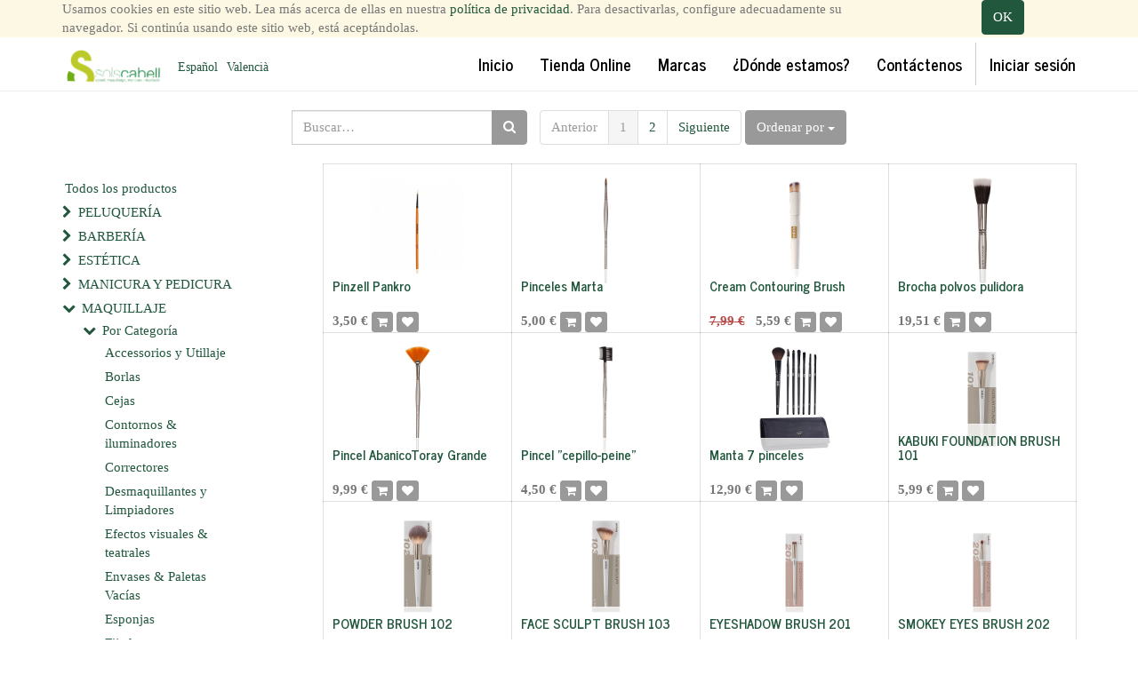

--- FILE ---
content_type: text/html; charset=utf-8
request_url: https://gestio.solscabell.com/shop/category/maquillaje-por-categoria-pinceles-brochas-480
body_size: 16840
content:

        
        <!DOCTYPE html>
        <html lang="es-ES" data-website-id="1" data-oe-company-name="Boix Perruquers, S.L">
            <head>
                <meta charset="utf-8"/>
                <meta http-equiv="X-UA-Compatible" content="IE=edge,chrome=1"/>
                <meta name="viewport" content="width=device-width, initial-scale=1, user-scalable=no"/>
                 <meta name="google-site-verification" content="c7UtKxabqCrwNXajlszrzsksivc0B4ALR_vOJF12zZk"/>
            

                <title>Tienda | Solscabell</title>
                <link rel="icon" href="/web_favicon/favicon"/>
        <script type="text/javascript">
                    var odoo = {
                        csrf_token: "f1a844f2295aa283794a34fae5e79eb60cfd22e7o",
                    };
                </script>

                
            <meta name="generator" content="Odoo"/>

            
            
            
            
            

            <meta property="og:title" content="Tienda"/>
            <meta property="og:site_name" content="Boix Perruquers, S.L"/>
            

            
            
                
                    <link rel="alternate" hreflang="es" href="https://gestio.solscabell.com/shop/category/maquillaje-por-categoria-pinceles-brochas-480"/>
                
                    <link rel="alternate" hreflang="ca" href="https://gestio.solscabell.com/ca_ES/shop/category/maquillatge-per-categoria-pinzells-brotxes-480"/>
                
            

            <script type="text/javascript">
                

                odoo.session_info = {
                    is_superuser: false,
                    is_system: false,
                    is_frontend: true,
                    translationURL: '/website/translations',
                    is_website_user: true,
                    user_id: 4
                };
            </script>

            <link type="text/css" rel="stylesheet" href="/web/content/26303-901bf97/web.assets_common.0.css"/>
            <link type="text/css" rel="stylesheet" href="/web/content/36422-fe4cd80/web.assets_frontend.0.css"/>
            <link type="text/css" rel="stylesheet" href="/web/content/36423-fe4cd80/web.assets_frontend.1.css"/>
            
            
            

            <script type="text/javascript" src="/web/content/26306-901bf97/web.assets_common.js"></script>
            <script type="text/javascript" src="/web/content/36425-fe4cd80/web.assets_frontend.js"></script>
            
            
            
        
            </head>
            <body>
                
            
        
            
        
        
            
            
                
            
        
        
    
    

            
            
        <div id="wrapwrap" class="">
                
        
  <div id="website_cookie_notice" class="container-fluid bg-warning cc-cookies">
    <div class="container">
      <div class="row">
        <div class="col-sm-10">Usamos cookies en este sitio web. Lea más acerca de ellas en nuestra <a href="/legal/privacy-policy">política de privacidad</a>. Para desactivarlas, configure adecuadamente su navegador. Si continúa usando este sitio web, está aceptándolas.</div>
        <div class="col-sm-2 text-center">
          <a class="btn btn-primary" href="#">OK</a>
        </div>
      </div>
    </div>
  </div>

    <header>
                    <div class="navbar navbar-default navbar-static-top">
                        <div class="container">
                            <div class="navbar-header">
                                <button type="button" class="navbar-toggle" data-toggle="collapse" data-target=".navbar-top-collapse">
                                    <span class="sr-only">Menú de Navegación</span>
                                    <span class="icon-bar"></span>
                                    <span class="icon-bar"></span>
                                    <span class="icon-bar"></span>
                                </button>
                                <a href="/" class="navbar-brand logo">
            <span alt="Logo of Boix Perruquers, S.L" title="Boix Perruquers, S.L"><img src="/web/image/res.company/1/logo?unique=ce7d998" class="img img-responsive"/></span>
        </a>
                 
    <ul class="list-inline js_language_selector mt16">
        <li>
          <a class="js_change_lang" href="/shop/category/maquillaje-por-categoria-pinceles-brochas-480" data-lang="es_ES">
             Español
          </a>
        </li><li>
          <a class="js_change_lang" href="/ca_ES/shop/category/maquillaje-por-categoria-pinceles-brochas-480" data-lang="ca_ES">
             Valencià
          </a>
        </li>
        
    </ul>

            
    </div>
                            <div class="collapse navbar-collapse navbar-top-collapse">
                                <ul class="nav navbar-nav navbar-right" id="top_menu">
                                    
        
            
    <li>
        <a href="/">
            <span>Inicio</span>
        </a>
    </li>
    

        
            
    <li>
        <a href="/shop">
            <span>Tienda Online</span>
        </a>
    </li>
    

        
            
    <li>
        <a href="/marques">
            <span>Marcas</span>
        </a>
    </li>
    

        
            
    <li>
        <a href="/tiendas-fisicas">
            <span>¿Dónde estamos?</span>
        </a>
    </li>
    

        
            
    <li>
        <a href="/contactus">
            <span>Contáctenos</span>
        </a>
    </li>
    

        
    
            
            <li id="my_cart" class="hidden">
                <a href="/shop/cart">
                    <i class="fa fa-shopping-cart"></i>
                    Mi Carrito <sup class="my_cart_quantity label label-primary"></sup>
                </a>
            </li>
            
                
                <li id="my_wish" style="display:none;">
                    <a href="/shop/wishlist">
                        <i class="fa fa-heart"></i>
                        Lista de deseos <sup class="my_wish_quantity o_animate_blink label label-primary">0</sup>
                    </a>
                </li>
            
        
        
                                    
                                
            <li class="divider"></li>
            <li>
                <a href="/web/login">
                    <b>Iniciar sesión</b>
                </a>
            </li>
        </ul>
                            </div>
                        </div>
                    </div>
                </header>
                <main>
                    
            
            <div id="wrap" class="js_sale">
                <div class="oe_structure"></div>
                <div class="container oe_website_sale">
                    <div class="products_pager">
                        <div class="row" style="width: 100%;">
                            
        <form method="get" action="/shop/category/maquillaje-por-categoria-pinceles-brochas-480?category=480" class="pagination form-inline o_website_sale_search">
            
            
    <div class="input-group">
        <div class="oe_search">
            <input type="text" name="search" class="search-query form-control oe_search_box" placeholder="Buscar…" value=""/>
        </div>
        <span class="input-group-btn">
           <button type="submit" class="btn btn-default oe_search_button"><i class="fa fa-search"></i></button>
        </span>
    </div>

        </form>
    
                            
        
        <div class="hidden btn-group">
            
            <a href="#" class="dropdown-toggle btn btn-default" data-toggle="dropdown">
                Tarifa pública WEB (Mestra)
                <span class="caret"></span>
            </a>
            <ul class="dropdown-menu" role="menu">
                
            </ul>
        </div>
    
                            
        <ul class=" pagination">
            <li class="disabled">
                <a href="">Anterior</a>
            </li>
            
                <li class="active"> <a href="/shop/category/maquillaje-por-categoria-pinceles-brochas-480">1</a></li>
            
                <li> <a href="/shop/category/maquillaje-por-categoria-pinceles-brochas-480/page/2">2</a></li>
            
            <li>
                <a href="/shop/category/maquillaje-por-categoria-pinceles-brochas-480/page/2">Siguiente</a>
            </li>
        </ul>
    
    
    
    
    
    
    
    <div class="dropdown btn-group dropdown_sorty_by">
      <a href="#" class="dropdown-toggle btn btn-default" data-toggle="dropdown">
        
          <span>Ordenar por</span>
          <span class="caret"></span>
        
      </a>
      <ul class="dropdown-menu" role="menu">
        <li>
          <a href="/shop?order=list_price+desc&amp;category=480">
            <span>Precio: Mayor a Menor</span>
          </a>
        </li><li>
          <a href="/shop?order=list_price+asc&amp;category=480">
            <span>Precio: Menor a Mayor</span>
          </a>
        </li><li>
          <a href="/shop?order=name+asc&amp;category=480">
            <span>Nombre: de la A a la Z</span>
          </a>
        </li><li>
          <a href="/shop?order=name+desc&amp;category=480">
            <span>Nombre: de la Z a la A</span>
          </a>
        </li>
      </ul>
    </div>
  
                        </div>
                    </div>
                    <div class="row">
                        <div class="col-md-3 col-sm-4 col-xs-12" id="products_grid_before">
            <ul class="nav nav-pills nav-stacked mt16" id="o_shop_collapse_category">
                <li class="">
                    <a class="o_not_editable" href="/shop">Todos los productos</a>
                </li>
                
                    
        <li>
            <i class="text-primary fa fa-chevron-right"></i>
            <a href="/shop/category/peluqueria-26">PELUQUERÍA</a>
            <ul class="nav nav-pills nav-stacked nav-hierarchy" style="display:none;">
                
                    
        <li>
            <i class="text-primary fa fa-chevron-right"></i>
            <a href="/shop/category/peluqueria-por-producto-1">Por Producto</a>
            <ul class="nav nav-pills nav-stacked nav-hierarchy" style="display:none;">
                
                    
        <li>
            <i class="text-primary fa fa-chevron-right"></i>
            <a href="/shop/category/peluqueria-por-producto-acondicionadores-7">Acondicionadores</a>
            <ul class="nav nav-pills nav-stacked nav-hierarchy" style="display:none;">
                
                    
        <li>
            
            <a href="/shop/category/peluqueria-por-producto-acondicionadores-acondicionador-en-seco-130">Acondicionador en Seco</a>
            
        </li>
    
                
                    
        <li>
            
            <a href="/shop/category/peluqueria-por-producto-acondicionadores-anti-encrespado-55">Anti-Encrespado</a>
            
        </li>
    
                
                    
        <li>
            
            <a href="/shop/category/peluqueria-por-producto-acondicionadores-anti-caida-60">Anti-Caida</a>
            
        </li>
    
                
                    
        <li>
            
            <a href="/shop/category/peluqueria-por-producto-acondicionadores-brillo-59">Brillo</a>
            
        </li>
    
                
                    
        <li>
            
            <a href="/shop/category/peluqueria-por-producto-acondicionadores-con-color-308">Con Color</a>
            
        </li>
    
                
                    
        <li>
            
            <a href="/shop/category/peluqueria-por-producto-acondicionadores-especial-hombre-63">Especial Hombre</a>
            
        </li>
    
                
                    
        <li>
            
            <a href="/shop/category/peluqueria-por-producto-acondicionadores-hidratacion-nutricion-51">Hidratación / Nutrición</a>
            
        </li>
    
                
                    
        <li>
            
            <a href="/shop/category/peluqueria-por-producto-acondicionadores-lisos-62">Lisos</a>
            
        </li>
    
                
                    
        <li>
            
            <a href="/shop/category/peluqueria-por-producto-acondicionadores-protector-de-color-52">Protector de Color</a>
            
        </li>
    
                
                    
        <li>
            
            <a href="/shop/category/peluqueria-por-producto-acondicionadores-reparacion-50">Reparación</a>
            
        </li>
    
                
                    
        <li>
            
            <a href="/shop/category/peluqueria-por-producto-acondicionadores-rizos-61">Rizos</a>
            
        </li>
    
                
                    
        <li>
            
            <a href="/shop/category/peluqueria-por-producto-acondicionadores-rubios-blancos-y-grises-58">Rubios, blancos y grises</a>
            
        </li>
    
                
                    
        <li>
            
            <a href="/shop/category/peluqueria-por-producto-acondicionadores-sin-parabenos-53">Sin Parabenos</a>
            
        </li>
    
                
                    
        <li>
            
            <a href="/shop/category/peluqueria-por-producto-acondicionadores-sin-aclarado-564">Sin Aclarado</a>
            
        </li>
    
                
                    
        <li>
            
            <a href="/shop/category/peluqueria-por-producto-acondicionadores-solar-playa-piscina-57">Solar / Playa / Piscina</a>
            
        </li>
    
                
                    
        <li>
            
            <a href="/shop/category/peluqueria-por-producto-acondicionadores-volumen-56">Volumen</a>
            
        </li>
    
                
                    
        <li>
            
            <a href="/shop/category/peluqueria-por-producto-acondicionadores-uso-frecuente-314">Uso Frecuente</a>
            
        </li>
    
                
                    
        <li>
            
            <a href="/shop/category/peluqueria-por-producto-acondicionadores-100-natural-54">100% Natural</a>
            
        </li>
    
                
            </ul>
        </li>
    
                
                    
        <li>
            
            <a href="/shop/category/peluqueria-por-producto-activadores-de-rizos-17">Activadores de Rizos</a>
            
        </li>
    
                
                    
        <li>
            
            <a href="/shop/category/peluqueria-por-producto-alisados-21">Alisados</a>
            
        </li>
    
                
                    
        <li>
            <i class="text-primary fa fa-chevron-right"></i>
            <a href="/shop/category/peluqueria-por-producto-aparatos-electricos-25">Aparatos Eléctricos</a>
            <ul class="nav nav-pills nav-stacked nav-hierarchy" style="display:none;">
                
                    
        <li>
            
            <a href="/shop/category/peluqueria-por-producto-aparatos-electricos-difusores-170">Difusores</a>
            
        </li>
    
                
                    
        <li>
            
            <a href="/shop/category/peluqueria-por-producto-aparatos-electricos-maquinas-de-corte-171">Máquinas de Corte</a>
            
        </li>
    
                
                    
        <li>
            
            <a href="/shop/category/peluqueria-por-producto-aparatos-electricos-otros-173">Otros</a>
            
        </li>
    
                
                    
        <li>
            
            <a href="/shop/category/peluqueria-por-producto-aparatos-electricos-recambios-y-accesorios-571">Recambios y accesorios</a>
            
        </li>
    
                
                    
        <li>
            
            <a href="/shop/category/peluqueria-por-producto-aparatos-electricos-planchas-167">Planchas</a>
            
        </li>
    
                
                    
        <li>
            
            <a href="/shop/category/peluqueria-por-producto-aparatos-electricos-secadores-169">Secadores</a>
            
        </li>
    
                
                    
        <li>
            
            <a href="/shop/category/peluqueria-por-producto-aparatos-electricos-tenacillas-y-rizadores-168">Tenacillas y Rizadores</a>
            
        </li>
    
                
            </ul>
        </li>
    
                
                    
        <li>
            <i class="text-primary fa fa-chevron-right"></i>
            <a href="/shop/category/peluqueria-por-producto-ceras-13">Ceras</a>
            <ul class="nav nav-pills nav-stacked nav-hierarchy" style="display:none;">
                
                    
        <li>
            
            <a href="/shop/category/peluqueria-por-producto-ceras-efecto-brillo-111">Efecto Brillo</a>
            
        </li>
    
                
                    
        <li>
            
            <a href="/shop/category/peluqueria-por-producto-ceras-efecto-mate-113">Efecto Mate</a>
            
        </li>
    
                
                    
        <li>
            
            <a href="/shop/category/peluqueria-por-producto-ceras-efecto-mojado-112">Efecto Mojado</a>
            
        </li>
    
                
                    
        <li>
            
            <a href="/shop/category/peluqueria-por-producto-ceras-especial-hombre-117">Especial Hombre</a>
            
        </li>
    
                
                    
        <li>
            
            <a href="/shop/category/peluqueria-por-producto-ceras-fijacion-extra-fuerte-116">Fijación Extra-Fuerte</a>
            
        </li>
    
                
                    
        <li>
            
            <a href="/shop/category/peluqueria-por-producto-ceras-fijacion-flexible-114">Fijación Flexible</a>
            
        </li>
    
                
                    
        <li>
            
            <a href="/shop/category/peluqueria-por-producto-ceras-fijacion-fuerte-105">Fijación Fuerte</a>
            
        </li>
    
                
                    
        <li>
            
            <a href="/shop/category/peluqueria-por-producto-ceras-fijacion-media-115">Fijación Media</a>
            
        </li>
    
                
            </ul>
        </li>
    
                
                    
        <li>
            <i class="text-primary fa fa-chevron-right"></i>
            <a href="/shop/category/peluqueria-por-producto-champus-6">Champús</a>
            <ul class="nav nav-pills nav-stacked nav-hierarchy" style="display:none;">
                
                    
        <li>
            
            <a href="/shop/category/peluqueria-por-producto-champus-anti-caida-44">Anti-Caída</a>
            
        </li>
    
                
                    
        <li>
            
            <a href="/shop/category/peluqueria-por-producto-champus-anti-caspa-39">Anti-caspa</a>
            
        </li>
    
                
                    
        <li>
            
            <a href="/shop/category/peluqueria-por-producto-champus-anti-encrespado-36">Anti-Encrespado</a>
            
        </li>
    
                
                    
        <li>
            
            <a href="/shop/category/peluqueria-por-producto-champus-anti-parasitos-528">Anti-parasitos</a>
            
        </li>
    
                
                    
        <li>
            
            <a href="/shop/category/peluqueria-por-producto-champus-brillo-43">Brillo</a>
            
        </li>
    
                
                    
        <li>
            
            <a href="/shop/category/peluqueria-por-producto-champus-calmante-310">Calmante</a>
            
        </li>
    
                
                    
        <li>
            
            <a href="/shop/category/peluqueria-por-producto-champus-con-color-32">Con Color</a>
            
        </li>
    
                
                    
        <li>
            
            <a href="/shop/category/peluqueria-por-producto-champus-champu-en-seco-47">Champú en Seco</a>
            
        </li>
    
                
                    
        <li>
            
            <a href="/shop/category/peluqueria-por-producto-champus-detox-131">Detox</a>
            
        </li>
    
                
                    
        <li>
            
            <a href="/shop/category/peluqueria-por-producto-champus-especial-hombre-48">Especial Hombre</a>
            
        </li>
    
                
                    
        <li>
            
            <a href="/shop/category/peluqueria-por-producto-champus-fortificante-529">Fortificante</a>
            
        </li>
    
                
                    
        <li>
            
            <a href="/shop/category/peluqueria-por-producto-champus-hidratacion-nutricion-30">Hidratación / Nutrición</a>
            
        </li>
    
                
                    
        <li>
            
            <a href="/shop/category/peluqueria-por-producto-champus-lisos-46">Lisos</a>
            
        </li>
    
                
                    
        <li>
            
            <a href="/shop/category/peluqueria-por-producto-champus-protector-de-color-31">Protector de Color</a>
            
        </li>
    
                
                    
        <li>
            
            <a href="/shop/category/peluqueria-por-producto-champus-purificante-40">Purificante</a>
            
        </li>
    
                
                    
        <li>
            
            <a href="/shop/category/peluqueria-por-producto-champus-reparacion-312">Reparación</a>
            
        </li>
    
                
                    
        <li>
            
            <a href="/shop/category/peluqueria-por-producto-champus-rizos-45">Rizos</a>
            
        </li>
    
                
                    
        <li>
            
            <a href="/shop/category/peluqueria-por-producto-champus-rubios-blancos-y-grises-41">Rubios, blancos y grises</a>
            
        </li>
    
                
                    
        <li>
            
            <a href="/shop/category/peluqueria-por-producto-champus-sin-parabenos-34">Sin Parabenos</a>
            
        </li>
    
                
                    
        <li>
            
            <a href="/shop/category/peluqueria-por-producto-champus-sin-sulfatos-33">Sin Sulfatos</a>
            
        </li>
    
                
                    
        <li>
            
            <a href="/shop/category/peluqueria-por-producto-champus-solar-playa-piscina-38">Solar / Playa / Piscina</a>
            
        </li>
    
                
                    
        <li>
            
            <a href="/shop/category/peluqueria-por-producto-champus-solido-609">Sólido</a>
            
        </li>
    
                
                    
        <li>
            
            <a href="/shop/category/peluqueria-por-producto-champus-uso-frecuente-313">Uso Frecuente</a>
            
        </li>
    
                
                    
        <li>
            
            <a href="/shop/category/peluqueria-por-producto-champus-volumen-37">Volumen</a>
            
        </li>
    
                
                    
        <li>
            
            <a href="/shop/category/peluqueria-por-producto-champus-100-natural-35">100% Natural</a>
            
        </li>
    
                
            </ul>
        </li>
    
                
                    
        <li>
            
            <a href="/shop/category/peluqueria-por-producto-decoloraciones-19">Decoloraciones</a>
            
        </li>
    
                
                    
        <li>
            <i class="text-primary fa fa-chevron-right"></i>
            <a href="/shop/category/peluqueria-por-producto-espumas-12">Espumas</a>
            <ul class="nav nav-pills nav-stacked nav-hierarchy" style="display:none;">
                
                    
        <li>
            
            <a href="/shop/category/peluqueria-por-producto-espumas-de-color-110">De Color</a>
            
        </li>
    
                
                    
        <li>
            
            <a href="/shop/category/peluqueria-por-producto-espumas-efecto-volumen-108">Efecto Volumen</a>
            
        </li>
    
                
                    
        <li>
            
            <a href="/shop/category/peluqueria-por-producto-espumas-especial-rizos-109">Especial Rizos</a>
            
        </li>
    
                
                    
        <li>
            
            <a href="/shop/category/peluqueria-por-producto-espumas-fijacion-extra-fuerte-106">Fijación Extra-Fuerte</a>
            
        </li>
    
                
                    
        <li>
            
            <a href="/shop/category/peluqueria-por-producto-espumas-fijacion-flexible-103">Fijación Flexible</a>
            
        </li>
    
                
                    
        <li>
            
            <a href="/shop/category/peluqueria-por-producto-espumas-fijacion-fuerte-315">Fijación Fuerte</a>
            
        </li>
    
                
                    
        <li>
            
            <a href="/shop/category/peluqueria-por-producto-espumas-fijacion-media-104">Fijación Media</a>
            
        </li>
    
                
            </ul>
        </li>
    
                
                    
        <li>
            <i class="text-primary fa fa-chevron-right"></i>
            <a href="/shop/category/peluqueria-por-producto-extensiones-100-cabello-natural-23">Extensiones 100% Cabello Natural</a>
            <ul class="nav nav-pills nav-stacked nav-hierarchy" style="display:none;">
                
                    
        <li>
            
            <a href="/shop/category/peluqueria-por-producto-extensiones-100-cabello-natural-accesorios-151">Accesorios</a>
            
        </li>
    
                
                    
        <li>
            
            <a href="/shop/category/peluqueria-por-producto-extensiones-100-cabello-natural-cortina-146">Cortina</a>
            
        </li>
    
                
                    
        <li>
            
            <a href="/shop/category/peluqueria-por-producto-extensiones-100-cabello-natural-keratina-147">Keratina</a>
            
        </li>
    
                
                    
        <li>
            
            <a href="/shop/category/peluqueria-por-producto-extensiones-100-cabello-natural-onduladas-148">Onduladas</a>
            
        </li>
    
                
                    
        <li>
            
            <a href="/shop/category/peluqueria-por-producto-extensiones-100-cabello-natural-rizadas-149">Rizadas</a>
            
        </li>
    
                
            </ul>
        </li>
    
                
                    
        <li>
            
            <a href="/shop/category/peluqueria-por-producto-fibras-capilares-22">Fibras Capilares</a>
            
        </li>
    
                
                    
        <li>
            <i class="text-primary fa fa-chevron-right"></i>
            <a href="/shop/category/peluqueria-por-producto-geles-y-gominas-14">Geles y Gominas</a>
            <ul class="nav nav-pills nav-stacked nav-hierarchy" style="display:none;">
                
                    
        <li>
            
            <a href="/shop/category/peluqueria-por-producto-geles-y-gominas-de-color-127">De Color</a>
            
        </li>
    
                
                    
        <li>
            
            <a href="/shop/category/peluqueria-por-producto-geles-y-gominas-efecto-brillo-119">Efecto Brillo</a>
            
        </li>
    
                
                    
        <li>
            
            <a href="/shop/category/peluqueria-por-producto-geles-y-gominas-efecto-mate-121">Efecto Mate</a>
            
        </li>
    
                
                    
        <li>
            
            <a href="/shop/category/peluqueria-por-producto-geles-y-gominas-efecto-mojado-118">Efecto Mojado</a>
            
        </li>
    
                
                    
        <li>
            
            <a href="/shop/category/peluqueria-por-producto-geles-y-gominas-especial-hombre-126">Especial Hombre</a>
            
        </li>
    
                
                    
        <li>
            
            <a href="/shop/category/peluqueria-por-producto-geles-y-gominas-fijacion-extra-fuerte-125">Fijación Extra-Fuerte</a>
            
        </li>
    
                
                    
        <li>
            
            <a href="/shop/category/peluqueria-por-producto-geles-y-gominas-fijacion-flexible-122">Fijación Flexible</a>
            
        </li>
    
                
                    
        <li>
            
            <a href="/shop/category/peluqueria-por-producto-geles-y-gominas-fijacion-fuerte-124">Fijación Fuerte</a>
            
        </li>
    
                
                    
        <li>
            
            <a href="/shop/category/peluqueria-por-producto-geles-y-gominas-fijacion-media-123">Fijación Media</a>
            
        </li>
    
                
            </ul>
        </li>
    
                
                    
        <li>
            
            <a href="/shop/category/peluqueria-por-producto-higienitzants-574">Higienitzants</a>
            
        </li>
    
                
                    
        <li>
            
            <a href="/shop/category/peluqueria-por-producto-kanekalon-631">Kanekalon</a>
            
        </li>
    
                
                    
        <li>
            <i class="text-primary fa fa-chevron-right"></i>
            <a href="/shop/category/peluqueria-por-producto-lacas-11">Lacas</a>
            <ul class="nav nav-pills nav-stacked nav-hierarchy" style="display:none;">
                
                    
        <li>
            
            <a href="/shop/category/peluqueria-por-producto-lacas-fijacion-fuerte-98">Fijación Fuerte</a>
            
        </li>
    
                
                    
        <li>
            
            <a href="/shop/category/peluqueria-por-producto-lacas-de-color-102">De Color</a>
            
        </li>
    
                
                    
        <li>
            
            <a href="/shop/category/peluqueria-por-producto-lacas-fijacion-flexible-96">Fijación Flexible</a>
            
        </li>
    
                
                    
        <li>
            
            <a href="/shop/category/peluqueria-por-producto-lacas-fijacion-extra-fuerte-99">Fijación Extra-Fuerte</a>
            
        </li>
    
                
                    
        <li>
            
            <a href="/shop/category/peluqueria-por-producto-lacas-fijacion-media-97">Fijación Media</a>
            
        </li>
    
                
                    
        <li>
            
            <a href="/shop/category/peluqueria-por-producto-lacas-sin-gas-100">Sin Gas</a>
            
        </li>
    
                
            </ul>
        </li>
    
                
                    
        <li>
            <i class="text-primary fa fa-chevron-right"></i>
            <a href="/shop/category/peluqueria-por-producto-mascarillas-8">Mascarillas</a>
            <ul class="nav nav-pills nav-stacked nav-hierarchy" style="display:none;">
                
                    
        <li>
            
            <a href="/shop/category/peluqueria-por-producto-mascarillas-anti-encrespado-69">Anti-Encrespado</a>
            
        </li>
    
                
                    
        <li>
            
            <a href="/shop/category/peluqueria-por-producto-mascarillas-brillo-75">Brillo</a>
            
        </li>
    
                
                    
        <li>
            
            <a href="/shop/category/peluqueria-por-producto-mascarillas-calmante-74">Calmante</a>
            
        </li>
    
                
                    
        <li>
            
            <a href="/shop/category/peluqueria-por-producto-mascarillas-con-color-309">Con Color</a>
            
        </li>
    
                
                    
        <li>
            
            <a href="/shop/category/peluqueria-por-producto-mascarillas-detox-132">Detox</a>
            
        </li>
    
                
                    
        <li>
            
            <a href="/shop/category/peluqueria-por-producto-mascarillas-especial-hombre-78">Especial Hombre</a>
            
        </li>
    
                
                    
        <li>
            
            <a href="/shop/category/peluqueria-por-producto-mascarillas-hidratacion-nutricion-65">Hidratación / Nutrición</a>
            
        </li>
    
                
                    
        <li>
            
            <a href="/shop/category/peluqueria-por-producto-mascarillas-lisos-77">Lisos</a>
            
        </li>
    
                
                    
        <li>
            
            <a href="/shop/category/peluqueria-por-producto-mascarillas-protector-de-color-66">Protector de Color</a>
            
        </li>
    
                
                    
        <li>
            
            <a href="/shop/category/peluqueria-por-producto-mascarillas-purificante-72">Purificante</a>
            
        </li>
    
                
                    
        <li>
            
            <a href="/shop/category/peluqueria-por-producto-mascarillas-reparacion-64">Reparación</a>
            
        </li>
    
                
                    
        <li>
            
            <a href="/shop/category/peluqueria-por-producto-mascarillas-rubios-blancos-y-grises-73">Rubios, blancos y grises</a>
            
        </li>
    
                
                    
        <li>
            
            <a href="/shop/category/peluqueria-por-producto-mascarillas-sin-parabenos-67">Sin Parabenos</a>
            
        </li>
    
                
                    
        <li>
            
            <a href="/shop/category/peluqueria-por-producto-mascarillas-solar-playa-piscina-71">Solar / Playa / Piscina</a>
            
        </li>
    
                
                    
        <li>
            
            <a href="/shop/category/peluqueria-por-producto-mascarillas-volumen-70">Volumen</a>
            
        </li>
    
                
                    
        <li>
            
            <a href="/shop/category/peluqueria-por-producto-mascarillas-100-natural-68">100% Natural</a>
            
        </li>
    
                
                    
        <li>
            
            <a href="/shop/category/peluqueria-por-producto-mascarillas-rizos-76">Rizos</a>
            
        </li>
    
                
            </ul>
        </li>
    
                
                    
        <li>
            
            <a href="/shop/category/peluqueria-por-producto-permanente-clasica-20">Permanente Clásica</a>
            
        </li>
    
                
                    
        <li>
            
            <a href="/shop/category/peluqueria-por-producto-retoque-raices-565">Retoque Raíces</a>
            
        </li>
    
                
                    
        <li>
            
            <a href="/shop/category/peluqueria-por-producto-protectores-termicos-15">Protectores Térmicos</a>
            
        </li>
    
                
                    
        <li>
            <i class="text-primary fa fa-chevron-right"></i>
            <a href="/shop/category/peluqueria-por-producto-serums-y-aceites-9">Sérums y Aceites</a>
            <ul class="nav nav-pills nav-stacked nav-hierarchy" style="display:none;">
                
                    
        <li>
            
            <a href="/shop/category/peluqueria-por-producto-serums-y-aceites-anti-encrespado-84">Anti-Encrespado</a>
            
        </li>
    
                
                    
        <li>
            
            <a href="/shop/category/peluqueria-por-producto-serums-y-aceites-brillo-87">Brillo</a>
            
        </li>
    
                
                    
        <li>
            
            <a href="/shop/category/peluqueria-por-producto-serums-y-aceites-especial-hombre-90">Especial Hombre</a>
            
        </li>
    
                
                    
        <li>
            
            <a href="/shop/category/peluqueria-por-producto-serums-y-aceites-hidratacion-nutricion-80">Hidratación / Nutrición</a>
            
        </li>
    
                
                    
        <li>
            
            <a href="/shop/category/peluqueria-por-producto-serums-y-aceites-lisos-89">Lisos</a>
            
        </li>
    
                
                    
        <li>
            
            <a href="/shop/category/peluqueria-por-producto-serums-y-aceites-protector-de-color-81">Protector de Color</a>
            
        </li>
    
                
                    
        <li>
            
            <a href="/shop/category/peluqueria-por-producto-serums-y-aceites-reparador-79">Reparador</a>
            
        </li>
    
                
                    
        <li>
            
            <a href="/shop/category/peluqueria-por-producto-serums-y-aceites-rizos-88">Rizos</a>
            
        </li>
    
                
                    
        <li>
            
            <a href="/shop/category/peluqueria-por-producto-serums-y-aceites-rubios-blancos-y-grises-86">Rubios, blancos y grises</a>
            
        </li>
    
                
                    
        <li>
            
            <a href="/shop/category/peluqueria-por-producto-serums-y-aceites-sin-parabenos-82">Sin Parabenos</a>
            
        </li>
    
                
                    
        <li>
            
            <a href="/shop/category/peluqueria-por-producto-serums-y-aceites-solar-playa-piscina-85">Solar / Playa / Piscina</a>
            
        </li>
    
                
                    
        <li>
            
            <a href="/shop/category/peluqueria-por-producto-serums-y-aceites-100-natural-83">100% Natural</a>
            
        </li>
    
                
            </ul>
        </li>
    
                
                    
        <li>
            <i class="text-primary fa fa-chevron-right"></i>
            <a href="/shop/category/peluqueria-por-producto-texturizantes-16">Texturizantes</a>
            <ul class="nav nav-pills nav-stacked nav-hierarchy" style="display:none;">
                
                    
        <li>
            
            <a href="/shop/category/peluqueria-por-producto-texturizantes-crema-de-volum-584">Crema de volum</a>
            
        </li>
    
                
                    
        <li>
            
            <a href="/shop/category/peluqueria-por-producto-texturizantes-polvos-de-volumen-316">Polvos de Volumen</a>
            
        </li>
    
                
                    
        <li>
            
            <a href="/shop/category/peluqueria-por-producto-texturizantes-spray-de-brushing-134">Spray de Brushing</a>
            
        </li>
    
                
                    
        <li>
            
            <a href="/shop/category/peluqueria-por-producto-texturizantes-spray-de-textura-317">Spray de Textura</a>
            
        </li>
    
                
                    
        <li>
            
            <a href="/shop/category/peluqueria-por-producto-texturizantes-spray-de-volumen-133">Spray de Volumen</a>
            
        </li>
    
                
            </ul>
        </li>
    
                
                    
        <li>
            <i class="text-primary fa fa-chevron-right"></i>
            <a href="/shop/category/peluqueria-por-producto-tintes-18">Tintes</a>
            <ul class="nav nav-pills nav-stacked nav-hierarchy" style="display:none;">
                
                    
        <li>
            
            <a href="/shop/category/peluqueria-por-producto-tintes-accesorios-583">Accesorios</a>
            
        </li>
    
                
                    
        <li>
            
            <a href="/shop/category/peluqueria-por-producto-tintes-aclarantes-140">Aclarantes</a>
            
        </li>
    
                
                    
        <li>
            
            <a href="/shop/category/peluqueria-por-producto-tintes-cejas-pestanas-y-barbas-143">Cejas, Pestañas y Barbas</a>
            
        </li>
    
                
                    
        <li>
            
            <a href="/shop/category/peluqueria-por-producto-tintes-color-directo-141">Color Directo</a>
            
        </li>
    
                
                    
        <li>
            
            <a href="/shop/category/peluqueria-por-producto-tintes-color-fantasia-142">Color Fantasía</a>
            
        </li>
    
                
                    
        <li>
            
            <a href="/shop/category/peluqueria-por-producto-tintes-crema-oxidante-145">Crema Oxidante</a>
            
        </li>
    
                
                    
        <li>
            
            <a href="/shop/category/peluqueria-por-producto-tintes-demipermanentes-136">Demipermanentes</a>
            
        </li>
    
                
                    
        <li>
            
            <a href="/shop/category/peluqueria-por-producto-tintes-matices-139">Matices</a>
            
        </li>
    
                
                    
        <li>
            
            <a href="/shop/category/peluqueria-por-producto-tintes-permanentes-135">Permanentes</a>
            
        </li>
    
                
                    
        <li>
            
            <a href="/shop/category/peluqueria-por-producto-tintes-protectores-quitamanchas-144">Protectores / Quitamanchas</a>
            
        </li>
    
                
                    
        <li>
            
            <a href="/shop/category/peluqueria-por-producto-tintes-sin-amoniaco-137">Sin Amoniaco</a>
            
        </li>
    
                
                    
        <li>
            
            <a href="/shop/category/peluqueria-por-producto-tintes-transformer-311">Transformer</a>
            
        </li>
    
                
            </ul>
        </li>
    
                
                    
        <li>
            
            <a href="/shop/category/peluqueria-por-producto-tratamientos-527">Tratamientos</a>
            
        </li>
    
                
                    
        <li>
            <i class="text-primary fa fa-chevron-right"></i>
            <a href="/shop/category/peluqueria-por-producto-tratamientos-de-raices-10">Tratamientos de Raíces</a>
            <ul class="nav nav-pills nav-stacked nav-hierarchy" style="display:none;">
                
                    
        <li>
            
            <a href="/shop/category/peluqueria-por-producto-tratamientos-de-raices-anti-caida-91">Anti-caida</a>
            
        </li>
    
                
                    
        <li>
            
            <a href="/shop/category/peluqueria-por-producto-tratamientos-de-raices-anti-caspa-92">Anti-caspa</a>
            
        </li>
    
                
                    
        <li>
            
            <a href="/shop/category/peluqueria-por-producto-tratamientos-de-raices-calmante-42">Calmante</a>
            
        </li>
    
                
                    
        <li>
            
            <a href="/shop/category/peluqueria-por-producto-tratamientos-de-raices-exfoliante-capilar-95">Exfoliante Capilar</a>
            
        </li>
    
                
                    
        <li>
            
            <a href="/shop/category/peluqueria-por-producto-tratamientos-de-raices-purificante-93">Purificante</a>
            
        </li>
    
                
                    
        <li>
            
            <a href="/shop/category/peluqueria-por-producto-tratamientos-de-raices-regenerador-equilibrante-94">Regenerador Equilibrante</a>
            
        </li>
    
                
            </ul>
        </li>
    
                
                    
        <li>
            <i class="text-primary fa fa-chevron-right"></i>
            <a href="/shop/category/peluqueria-por-producto-utillaje-accesorios-24">Utillaje / Accesorios</a>
            <ul class="nav nav-pills nav-stacked nav-hierarchy" style="display:none;">
                
                    
        <li>
            
            <a href="/shop/category/peluqueria-por-producto-utillaje-accesorios-bols-probetas-y-paletinas-de-tinte-159">Bols, Probetas y Paletinas de tinte</a>
            
        </li>
    
                
                    
        <li>
            
            <a href="/shop/category/peluqueria-por-producto-utillaje-accesorios-cabezas-de-maniquis-160">Cabezas de Maniquís</a>
            
        </li>
    
                
                    
        <li>
            
            <a href="/shop/category/peluqueria-por-producto-utillaje-accesorios-capas-delantales-y-kimonos-162">Capas, Delantales y Kimonos</a>
            
        </li>
    
                
                    
        <li>
            
            <a href="/shop/category/peluqueria-por-producto-utillaje-accesorios-cepillos-de-cuello-164">Cepillos de Cuello</a>
            
        </li>
    
                
                    
        <li>
            
            <a href="/shop/category/peluqueria-por-producto-utillaje-accesorios-desechables-161">Desechables</a>
            
        </li>
    
                
                    
        <li>
            
            <a href="/shop/category/peluqueria-por-producto-utillaje-accesorios-papel-de-aluminio-y-film-165">Papel de Aluminio y Film</a>
            
        </li>
    
                
                    
        <li>
            
            <a href="/shop/category/peluqueria-por-producto-utillaje-accesorios-ganchos-clips-y-horquillas-156">Ganchos, Clips y Horquillas</a>
            
        </li>
    
                
                    
        <li>
            
            <a href="/shop/category/peluqueria-por-producto-utillaje-accesorios-gorros-de-ducha-158">Gorros de ducha</a>
            
        </li>
    
                
                    
        <li>
            
            <a href="/shop/category/peluqueria-por-producto-utillaje-accesorios-gorros-de-mechas-157">Gorros de mechas</a>
            
        </li>
    
                
                    
        <li>
            
            <a href="/shop/category/peluqueria-por-producto-utillaje-accesorios-lava-cabezas-621">Lava Cabezas</a>
            
        </li>
    
                
                    
        <li>
            
            <a href="/shop/category/peluqueria-por-producto-utillaje-accesorios-maletas-610">Maletas</a>
            
        </li>
    
                
                    
        <li>
            
            <a href="/shop/category/peluqueria-por-producto-utillaje-accesorios-otros-166">Otros</a>
            
        </li>
    
                
                    
        <li>
            
            <a href="/shop/category/peluqueria-por-producto-utillaje-accesorios-peines-y-cepillos-152">Peines y Cepillos</a>
            
        </li>
    
                
                    
        <li>
            
            <a href="/shop/category/peluqueria-por-producto-utillaje-accesorios-pinzas-163">Pinzas</a>
            
        </li>
    
                
                    
        <li>
            
            <a href="/shop/category/peluqueria-por-producto-utillaje-accesorios-rulos-y-bigudies-155">Rulos y Bigudíes</a>
            
        </li>
    
                
                    
        <li>
            
            <a href="/shop/category/peluqueria-por-producto-utillaje-accesorios-tijeras-y-navajas-153">Tijeras y Navajas</a>
            
        </li>
    
                
                    
        <li>
            
            <a href="/shop/category/peluqueria-por-producto-utillaje-accesorios-toallas-154">Toallas</a>
            
        </li>
    
                
            </ul>
        </li>
    
                
            </ul>
        </li>
    
                
                    
        <li>
            <i class="text-primary fa fa-chevron-right"></i>
            <a href="/shop/category/peluqueria-por-tipo-de-cabello-27">Por tipo de Cabello</a>
            <ul class="nav nav-pills nav-stacked nav-hierarchy" style="display:none;">
                
                    
        <li>
            
            <a href="/shop/category/peluqueria-por-tipo-de-cabello-apagado-186">Apagado</a>
            
        </li>
    
                
                    
        <li>
            
            <a href="/shop/category/peluqueria-por-tipo-de-cabello-con-caspa-185">Con Caspa</a>
            
        </li>
    
                
                    
        <li>
            
            <a href="/shop/category/peluqueria-por-tipo-de-cabello-danado-184">Dañado</a>
            
        </li>
    
                
                    
        <li>
            
            <a href="/shop/category/peluqueria-por-tipo-de-cabello-debil-fragil-180">Débil / Frágil</a>
            
        </li>
    
                
                    
        <li>
            
            <a href="/shop/category/peluqueria-por-tipo-de-cabello-decolorado-188">Decolorado</a>
            
        </li>
    
                
                    
        <li>
            
            <a href="/shop/category/peluqueria-por-tipo-de-cabello-encrespado-177">Encrespado</a>
            
        </li>
    
                
                    
        <li>
            
            <a href="/shop/category/peluqueria-por-tipo-de-cabello-fino-181">Fino</a>
            
        </li>
    
                
                    
        <li>
            
            <a href="/shop/category/peluqueria-por-tipo-de-cabello-graso-176">Graso</a>
            
        </li>
    
                
                    
        <li>
            
            <a href="/shop/category/peluqueria-por-tipo-de-cabello-grueso-182">Grueso</a>
            
        </li>
    
                
                    
        <li>
            
            <a href="/shop/category/peluqueria-por-tipo-de-cabello-liso-179">Liso</a>
            
        </li>
    
                
                    
        <li>
            
            <a href="/shop/category/peluqueria-por-tipo-de-cabello-rizado-curly-178">Rizado - Curly</a>
            
        </li>
    
                
                    
        <li>
            
            <a href="/shop/category/peluqueria-por-tipo-de-cabello-rubios-blancos-grises-581">Rubios / Blancos / Grises</a>
            
        </li>
    
                
                    
        <li>
            
            <a href="/shop/category/peluqueria-por-tipo-de-cabello-seco-175">Seco</a>
            
        </li>
    
                
                    
        <li>
            
            <a href="/shop/category/peluqueria-por-tipo-de-cabello-sensible-irritado-189">Sensible / Irritado</a>
            
        </li>
    
                
                    
        <li>
            
            <a href="/shop/category/peluqueria-por-tipo-de-cabello-tenido-187">Teñido</a>
            
        </li>
    
                
                    
        <li>
            
            <a href="/shop/category/peluqueria-por-tipo-de-cabello-todo-tipo-de-cabello-183">Todo tipo de cabello</a>
            
        </li>
    
                
            </ul>
        </li>
    
                
                    
        <li>
            <i class="text-primary fa fa-chevron-right"></i>
            <a href="/shop/category/peluqueria-por-marca-28">Por Marca</a>
            <ul class="nav nav-pills nav-stacked nav-hierarchy" style="display:none;">
                
                    
        <li>
            <i class="text-primary fa fa-chevron-right"></i>
            <a href="/shop/category/peluqueria-por-marca-oh-my-648">Oh My!</a>
            <ul class="nav nav-pills nav-stacked nav-hierarchy" style="display:none;">
                
                    
        <li>
            
            <a href="/shop/category/peluqueria-por-marca-oh-my-desmaia-sem-do-nem-piedade-652">Desmaia sem dó nem piedade!</a>
            
        </li>
    
                
                    
        <li>
            
            <a href="/shop/category/peluqueria-por-marca-oh-my-finalizadores-653">Finalizadores</a>
            
        </li>
    
                
                    
        <li>
            <i class="text-primary fa fa-chevron-right"></i>
            <a href="/shop/category/peluqueria-por-marca-oh-my-kids-654">Kids</a>
            <ul class="nav nav-pills nav-stacked nav-hierarchy" style="display:none;">
                
                    
        <li>
            
            <a href="/shop/category/peluqueria-por-marca-oh-my-kids-cachinho-perfeito-655">Cachinho perfeito!</a>
            
        </li>
    
                
                    
        <li>
            
            <a href="/shop/category/peluqueria-por-marca-oh-my-kids-lisinho-perfecto-657">Lisinho perfecto!</a>
            
        </li>
    
                
            </ul>
        </li>
    
                
                    
        <li>
            
            <a href="/shop/category/peluqueria-por-marca-oh-my-meu-crespo-meu-tudo-650">Meu crespo, meu tudo!</a>
            
        </li>
    
                
                    
        <li>
            
            <a href="/shop/category/peluqueria-por-marca-oh-my-ninguem-segura-esse-cacho-649">Ninguém segura esse cacho!</a>
            
        </li>
    
                
                    
        <li>
            
            <a href="/shop/category/peluqueria-por-marca-oh-my-sem-frizz-sem-drama-659">Sem frizz, sem drama!</a>
            
        </li>
    
                
            </ul>
        </li>
    
                
                    
        <li>
            
            <a href="/shop/category/peluqueria-por-marca-maurens-591">Maurens</a>
            
        </li>
    
                
                    
        <li>
            
            <a href="/shop/category/peluqueria-por-marca-3-claveles-190">3 Claveles</a>
            
        </li>
    
                
                    
        <li>
            
            <a href="/shop/category/peluqueria-por-marca-al-cole-191">Al Cole</a>
            
        </li>
    
                
                    
        <li>
            
            <a href="/shop/category/peluqueria-por-marca-alum-fix-192">Alum Fix</a>
            
        </li>
    
                
                    
        <li>
            
            <a href="/shop/category/peluqueria-por-marca-andreia-624">Andreia</a>
            
        </li>
    
                
                    
        <li>
            
            <a href="/shop/category/peluqueria-por-marca-asuer-193">Asuer</a>
            
        </li>
    
                
                    
        <li>
            
            <a href="/shop/category/peluqueria-por-marca-babylisspro-232">BabylissPRO</a>
            
        </li>
    
                
                    
        <li>
            
            <a href="/shop/category/peluqueria-por-marca-bandas-194">Bandas</a>
            
        </li>
    
                
                    
        <li>
            <i class="text-primary fa fa-chevron-right"></i>
            <a href="/shop/category/peluqueria-por-marca-bhm-195">BhM</a>
            <ul class="nav nav-pills nav-stacked nav-hierarchy" style="display:none;">
                
                    
        <li>
            
            <a href="/shop/category/peluqueria-por-marca-bhm-ceras-gominas-509">Ceras &amp; Gominas</a>
            
        </li>
    
                
                    
        <li>
            
            <a href="/shop/category/peluqueria-por-marca-bhm-oxidante-508">Oxidante</a>
            
        </li>
    
                
                    
        <li>
            
            <a href="/shop/category/peluqueria-por-marca-bhm-champu-511">Champú</a>
            
        </li>
    
                
                    
        <li>
            
            <a href="/shop/category/peluqueria-por-marca-bhm-permanente-510">Permanente</a>
            
        </li>
    
                
                    
        <li>
            
            <a href="/shop/category/peluqueria-por-marca-bhm-tintes-507">Tintes</a>
            
        </li>
    
                
            </ul>
        </li>
    
                
                    
        <li>
            
            <a href="/shop/category/peluqueria-por-marca-cubre-canas-567">Cubre Canas</a>
            
        </li>
    
                
                    
        <li>
            
            <a href="/shop/category/peluqueria-por-marca-calber-196">Calber</a>
            
        </li>
    
                
                    
        <li>
            
            <a href="/shop/category/peluqueria-por-marca-corioliss-616">Corioliss</a>
            
        </li>
    
                
                    
        <li>
            
            <a href="/shop/category/peluqueria-por-marca-cuidados-197">CuidaDos</a>
            
        </li>
    
                
                    
        <li>
            
            <a href="/shop/category/peluqueria-por-marca-derby-437">Derby</a>
            
        </li>
    
                
                    
        <li>
            
            <a href="/shop/category/peluqueria-por-marca-dikson-198">Dikson</a>
            
        </li>
    
                
                    
        <li>
            
            <a href="/shop/category/peluqueria-por-marca-elegance-hair-extensions-199">Elegance Hair Extensions</a>
            
        </li>
    
                
                    
        <li>
            
            <a href="/shop/category/peluqueria-por-marca-elios-200">Elios</a>
            
        </li>
    
                
                    
        <li>
            
            <a href="/shop/category/peluqueria-por-marca-ermila-201">Ermila</a>
            
        </li>
    
                
                    
        <li>
            <i class="text-primary fa fa-chevron-right"></i>
            <a href="/shop/category/peluqueria-por-marca-eurostil-202">EuroStil</a>
            <ul class="nav nav-pills nav-stacked nav-hierarchy" style="display:none;">
                
                    
        <li>
            
            <a href="/shop/category/peluqueria-por-marca-eurostil-accesorios-utillaje-319">Accesorios &amp; Utillaje</a>
            
        </li>
    
                
                    
        <li>
            
            <a href="/shop/category/peluqueria-por-marca-eurostil-aparatos-electricos-320">Aparatos Eléctricos</a>
            
        </li>
    
                
            </ul>
        </li>
    
                
                    
        <li>
            
            <a href="/shop/category/peluqueria-por-marca-ga-ma-professional-203">Ga.ma Professional</a>
            
        </li>
    
                
                    
        <li>
            
            <a href="/shop/category/peluqueria-por-marca-gamma-piu-italia-204">Gamma Piú Italia</a>
            
        </li>
    
                
                    
        <li>
            
            <a href="/shop/category/peluqueria-por-marca-ghd-205">ghd</a>
            
        </li>
    
                
                    
        <li>
            
            <a href="/shop/category/peluqueria-por-marca-goodmark-206">Goodmark</a>
            
        </li>
    
                
                    
        <li>
            
            <a href="/shop/category/peluqueria-por-marca-guantes-luna-207">Guantes Luna</a>
            
        </li>
    
                
                    
        <li>
            
            <a href="/shop/category/peluqueria-por-marca-haircare-618">HairCare</a>
            
        </li>
    
                
                    
        <li>
            
            <a href="/shop/category/peluqueria-por-marca-hair-sculptor-208">Hair Sculptor</a>
            
        </li>
    
                
                    
        <li>
            
            <a href="/shop/category/peluqueria-por-marca-hairgum-209">Hairgum</a>
            
        </li>
    
                
                    
        <li>
            
            <a href="/shop/category/peluqueria-por-marca-hysoki-210">Hysoki</a>
            
        </li>
    
                
                    
        <li>
            <i class="text-primary fa fa-chevron-right"></i>
            <a href="/shop/category/peluqueria-por-marca-indola-287">Indola</a>
            <ul class="nav nav-pills nav-stacked nav-hierarchy" style="display:none;">
                
                    
        <li>
            <i class="text-primary fa fa-chevron-right"></i>
            <a href="/shop/category/peluqueria-por-marca-indola-linea-care-styling-638">Línea Care &amp; Styling</a>
            <ul class="nav nav-pills nav-stacked nav-hierarchy" style="display:none;">
                
                    
        <li>
            
            <a href="/shop/category/peluqueria-por-marca-indola-linea-care-styling-acabat-642">Acabat</a>
            
        </li>
    
                
                    
        <li>
            
            <a href="/shop/category/peluqueria-por-marca-indola-linea-care-styling-cuidado-641">Cuidado</a>
            
        </li>
    
                
                    
        <li>
            
            <a href="/shop/category/peluqueria-por-marca-indola-linea-care-styling-lavado-640">Lavado</a>
            
        </li>
    
                
            </ul>
        </li>
    
                
                    
        <li>
            
            <a href="/shop/category/peluqueria-por-marca-indola-act-now-547">Act Now</a>
            
        </li>
    
                
                    
        <li>
            
            <a href="/shop/category/peluqueria-por-marca-indola-coloracion-288">Coloración</a>
            
        </li>
    
                
                    
        <li>
            
            <a href="/shop/category/peluqueria-por-marca-indola-forma-289">Forma</a>
            
        </li>
    
                
                    
        <li>
            
            <a href="/shop/category/peluqueria-por-marca-indola-innova-lineas-especiales-294">Innova Líneas Especiales</a>
            
        </li>
    
                
                    
        <li>
            
            <a href="/shop/category/peluqueria-por-marca-indola-linea-4-4-290">Línea 4+4</a>
            
        </li>
    
                
                    
        <li>
            
            <a href="/shop/category/peluqueria-por-marca-indola-1-lavado-smart-291">#1 Lavado Smart</a>
            
        </li>
    
                
                    
        <li>
            
            <a href="/shop/category/peluqueria-por-marca-indola-2-cuidado-smart-292">#2 Cuidado Smart</a>
            
        </li>
    
                
                    
        <li>
            
            <a href="/shop/category/peluqueria-por-marca-indola-3-acabado-smart-293">#3 Acabado Smart</a>
            
        </li>
    
                
            </ul>
        </li>
    
                
                    
        <li>
            
            <a href="/shop/category/peluqueria-por-marca-irene-rios-231">Irene Rios</a>
            
        </li>
    
                
                    
        <li>
            
            <a href="/shop/category/peluqueria-por-marca-liheto-212">Liheto</a>
            
        </li>
    
                
                    
        <li>
            <i class="text-primary fa fa-chevron-right"></i>
            <a href="/shop/category/peluqueria-por-marca-lim-516">Lim</a>
            <ul class="nav nav-pills nav-stacked nav-hierarchy" style="display:none;">
                
                    
        <li>
            
            <a href="/shop/category/peluqueria-por-marca-lim-accesorios-519">Accesorios</a>
            
        </li>
    
                
                    
        <li>
            
            <a href="/shop/category/peluqueria-por-marca-lim-aparatos-electricos-517">Aparatos Eléctricos</a>
            
        </li>
    
                
                    
        <li>
            
            <a href="/shop/category/peluqueria-por-marca-lim-cepillos-518">Cepillos</a>
            
        </li>
    
                
            </ul>
        </li>
    
                
                    
        <li>
            <i class="text-primary fa fa-chevron-right"></i>
            <a href="/shop/category/peluqueria-por-marca-l-oreal-professionel-211">L'Oréal Professionel</a>
            <ul class="nav nav-pills nav-stacked nav-hierarchy" style="display:none;">
                
                    
        <li>
            
            <a href="/shop/category/peluqueria-por-marca-l-oreal-professionel-absolut-repair-gold-332">Absolut Repair Gold</a>
            
        </li>
    
                
                    
        <li>
            
            <a href="/shop/category/peluqueria-por-marca-l-oreal-professionel-aminexil-342">Aminexil</a>
            
        </li>
    
                
                    
        <li>
            
            <a href="/shop/category/peluqueria-por-marca-l-oreal-professionel-color-homme-343">Color Homme</a>
            
        </li>
    
                
                    
        <li>
            
            <a href="/shop/category/peluqueria-por-marca-l-oreal-professionel-dulcia-331">Dulcia</a>
            
        </li>
    
                
                    
        <li>
            
            <a href="/shop/category/peluqueria-por-marca-l-oreal-professionel-infinium-352">Infinium</a>
            
        </li>
    
                
                    
        <li>
            
            <a href="/shop/category/peluqueria-por-marca-l-oreal-professionel-inoa-330">INOA</a>
            
        </li>
    
                
                    
        <li>
            
            <a href="/shop/category/peluqueria-por-marca-l-oreal-professionel-majiblond-348">Majiblond</a>
            
        </li>
    
                
                    
        <li>
            
            <a href="/shop/category/peluqueria-por-marca-l-oreal-professionel-majicontrast-349">Majicontrast</a>
            
        </li>
    
                
                    
        <li>
            
            <a href="/shop/category/peluqueria-por-marca-l-oreal-professionel-majirel-345">Majirel</a>
            
        </li>
    
                
                    
        <li>
            
            <a href="/shop/category/peluqueria-por-marca-l-oreal-professionel-serie-expert-556">Serie Expert</a>
            
        </li>
    
                
                    
        <li>
            
            <a href="/shop/category/peluqueria-por-marca-l-oreal-professionel-tecni-art-555">Tecni Art</a>
            
        </li>
    
                
            </ul>
        </li>
    
                
                    
        <li>
            
            <a href="/shop/category/peluqueria-por-marca-madelsa-580">Madelsa</a>
            
        </li>
    
                
                    
        <li>
            
            <a href="/shop/category/peluqueria-por-marca-matador-430">Matador</a>
            
        </li>
    
                
                    
        <li>
            
            <a href="/shop/category/peluqueria-por-marca-mar-v-cide-578">MAR-V-CIDE</a>
            
        </li>
    
                
                    
        <li>
            
            <a href="/shop/category/peluqueria-por-marca-moser-213">Moser</a>
            
        </li>
    
                
                    
        <li>
            
            <a href="/shop/category/peluqueria-por-marca-natura-530">Natura</a>
            
        </li>
    
                
                    
        <li>
            
            <a href="/shop/category/peluqueria-por-marca-olaplex-608">Olaplex</a>
            
        </li>
    
                
                    
        <li>
            
            <a href="/shop/category/peluqueria-por-marca-original-world-pro-214">Original World Pro</a>
            
        </li>
    
                
                    
        <li>
            
            <a href="/shop/category/peluqueria-por-marca-phyto-green-521">Phyto Green</a>
            
        </li>
    
                
                    
        <li>
            
            <a href="/shop/category/peluqueria-por-marca-redken-622">Redken</a>
            
        </li>
    
                
                    
        <li>
            
            <a href="/shop/category/peluqueria-por-marca-refectocil-215">Refectocil</a>
            
        </li>
    
                
                    
        <li>
            
            <a href="/shop/category/peluqueria-por-marca-reina-216">Reina</a>
            
        </li>
    
                
                    
        <li>
            <i class="text-primary fa fa-chevron-right"></i>
            <a href="/shop/category/peluqueria-por-marca-rene-furterer-217">Rene Furterer</a>
            <ul class="nav nav-pills nav-stacked nav-hierarchy" style="display:none;">
                
                    
        <li>
            
            <a href="/shop/category/peluqueria-por-marca-rene-furterer-5-sens-274">5 Sens</a>
            
        </li>
    
                
                    
        <li>
            
            <a href="/shop/category/peluqueria-por-marca-rene-furterer-absolue-keratin-281">Absolue Keratin</a>
            
        </li>
    
                
                    
        <li>
            
            <a href="/shop/category/peluqueria-por-marca-rene-furterer-astera-285">Astera</a>
            
        </li>
    
                
                    
        <li>
            
            <a href="/shop/category/peluqueria-por-marca-rene-furterer-complex-5-275">Complex 5</a>
            
        </li>
    
                
                    
        <li>
            
            <a href="/shop/category/peluqueria-por-marca-rene-furterer-curbicia-276">Curbicia</a>
            
        </li>
    
                
                    
        <li>
            
            <a href="/shop/category/peluqueria-por-marca-rene-furterer-forticea-282">Forticea</a>
            
        </li>
    
                
                    
        <li>
            
            <a href="/shop/category/peluqueria-por-marca-rene-furterer-karinga-284">Karinga</a>
            
        </li>
    
                
                    
        <li>
            
            <a href="/shop/category/peluqueria-por-marca-rene-furterer-karite-278">Karite</a>
            
        </li>
    
                
                    
        <li>
            
            <a href="/shop/category/peluqueria-por-marca-rene-furterer-melaleuca-279">Melaleuca</a>
            
        </li>
    
                
                    
        <li>
            
            <a href="/shop/category/peluqueria-por-marca-rene-furterer-naturia-272">Naturia</a>
            
        </li>
    
                
                    
        <li>
            
            <a href="/shop/category/peluqueria-por-marca-rene-furterer-sublime-curl-283">Sublime Curl</a>
            
        </li>
    
                
                    
        <li>
            
            <a href="/shop/category/peluqueria-por-marca-rene-furterer-tonucia-277">Tonucia</a>
            
        </li>
    
                
                    
        <li>
            
            <a href="/shop/category/peluqueria-por-marca-rene-furterer-triphasic-280">Triphasic</a>
            
        </li>
    
                
                    
        <li>
            
            <a href="/shop/category/peluqueria-por-marca-rene-furterer-volumea-273">Volumea</a>
            
        </li>
    
                
            </ul>
        </li>
    
                
                    
        <li>
            
            <a href="/shop/category/peluqueria-por-marca-revlon-professional-218">Revlon Professional</a>
            
        </li>
    
                
                    
        <li>
            <i class="text-primary fa fa-chevron-right"></i>
            <a href="/shop/category/peluqueria-por-marca-risfort-219">Risfort</a>
            <ul class="nav nav-pills nav-stacked nav-hierarchy" style="display:none;">
                
                    
        <li>
            
            <a href="/shop/category/peluqueria-por-marca-risfort-ceres-gomines-533">Ceres &amp; Gomines</a>
            
        </li>
    
                
                    
        <li>
            
            <a href="/shop/category/peluqueria-por-marca-risfort-decoloracio-534">Decoloració</a>
            
        </li>
    
                
                    
        <li>
            
            <a href="/shop/category/peluqueria-por-marca-risfort-permanent-537">Permanent</a>
            
        </li>
    
                
                    
        <li>
            
            <a href="/shop/category/peluqueria-por-marca-risfort-plus-413">Plus</a>
            
        </li>
    
                
                    
        <li>
            
            <a href="/shop/category/peluqueria-por-marca-risfort-xampu-532">Xampú</a>
            
        </li>
    
                
            </ul>
        </li>
    
                
                    
        <li>
            
            <a href="/shop/category/peluqueria-por-marca-ruttgers-220">Rüttgers</a>
            
        </li>
    
                
                    
        <li>
            <i class="text-primary fa fa-chevron-right"></i>
            <a href="/shop/category/peluqueria-por-marca-schwarzkopf-professional-221">Schwarzkopf Professional</a>
            <ul class="nav nav-pills nav-stacked nav-hierarchy" style="display:none;">
                
                    
        <li>
            
            <a href="/shop/category/peluqueria-por-marca-schwarzkopf-professional-bc-bonacure-303">BC Bonacure</a>
            
        </li>
    
                
                    
        <li>
            
            <a href="/shop/category/peluqueria-por-marca-schwarzkopf-professional-blond-me-305">Blond Me</a>
            
        </li>
    
                
                    
        <li>
            
            <a href="/shop/category/peluqueria-por-marca-schwarzkopf-professional-bold-color-wash-299">Bold Color Wash</a>
            
        </li>
    
                
                    
        <li>
            
            <a href="/shop/category/peluqueria-por-marca-schwarzkopf-professional-chroma-id-295">Chroma ID</a>
            
        </li>
    
                
                    
        <li>
            
            <a href="/shop/category/peluqueria-por-marca-schwarzkopf-professional-essensity-298">Essensity</a>
            
        </li>
    
                
                    
        <li>
            
            <a href="/shop/category/peluqueria-por-marca-schwarzkopf-professional-fibreplex-300">FibrePlex</a>
            
        </li>
    
                
                    
        <li>
            
            <a href="/shop/category/peluqueria-por-marca-schwarzkopf-professional-igora-296">Igora</a>
            
        </li>
    
                
                    
        <li>
            
            <a href="/shop/category/peluqueria-por-marca-schwarzkopf-professional-mad-about-curls-304">Mad About Curls</a>
            
        </li>
    
                
                    
        <li>
            
            <a href="/shop/category/peluqueria-por-marca-schwarzkopf-professional-natural-styling-301">Natural Styling</a>
            
        </li>
    
                
                    
        <li>
            
            <a href="/shop/category/peluqueria-por-marca-schwarzkopf-professional-osis-306">Osis +</a>
            
        </li>
    
                
                    
        <li>
            
            <a href="/shop/category/peluqueria-por-marca-schwarzkopf-professional-silhouette-307">Silhouette</a>
            
        </li>
    
                
                    
        <li>
            
            <a href="/shop/category/peluqueria-por-marca-schwarzkopf-professional-strait-styling-302">Strait Styling</a>
            
        </li>
    
                
                    
        <li>
            
            <a href="/shop/category/peluqueria-por-marca-schwarzkopf-professional-bc-cp-r-two-637">BC CP R-TWO</a>
            
        </li>
    
                
            </ul>
        </li>
    
                
                    
        <li>
            
            <a href="/shop/category/peluqueria-por-marca-sibel-222">Sibel</a>
            
        </li>
    
                
                    
        <li>
            
            <a href="/shop/category/peluqueria-por-marca-solscabell-223">Solscabell</a>
            
        </li>
    
                
                    
        <li>
            
            <a href="/shop/category/peluqueria-por-marca-steinhart-224">Steinhart</a>
            
        </li>
    
                
                    
        <li>
            
            <a href="/shop/category/peluqueria-por-marca-termix-225">Termix</a>
            
        </li>
    
                
                    
        <li>
            
            <a href="/shop/category/peluqueria-por-marca-valquer-226">Valquer</a>
            
        </li>
    
                
                    
        <li>
            
            <a href="/shop/category/peluqueria-por-marca-vasso-men-professional-227">Vasso Men Professional</a>
            
        </li>
    
                
                    
        <li>
            
            <a href="/shop/category/peluqueria-por-marca-wahl-228">Wahl</a>
            
        </li>
    
                
                    
        <li>
            <i class="text-primary fa fa-chevron-right"></i>
            <a href="/shop/category/peluqueria-por-marca-wella-256">Wella</a>
            <ul class="nav nav-pills nav-stacked nav-hierarchy" style="display:none;">
                
                    
        <li>
            
            <a href="/shop/category/peluqueria-por-marca-wella-blondor-261">Blondor</a>
            
        </li>
    
                
                    
        <li>
            
            <a href="/shop/category/peluqueria-por-marca-wella-creatine-curl-264">Creatine+Curl</a>
            
        </li>
    
                
                    
        <li>
            
            <a href="/shop/category/peluqueria-por-marca-wella-creatine-straight-263">Creatine+Straight</a>
            
        </li>
    
                
                    
        <li>
            
            <a href="/shop/category/peluqueria-por-marca-wella-color-fresh-259">Color Fresh</a>
            
        </li>
    
                
                    
        <li>
            
            <a href="/shop/category/peluqueria-por-marca-wella-color-fresh-mask-558">Color Fresh Mask</a>
            
        </li>
    
                
                    
        <li>
            
            <a href="/shop/category/peluqueria-por-marca-wella-color-motion-286">Color Motion</a>
            
        </li>
    
                
                    
        <li>
            
            <a href="/shop/category/peluqueria-por-marca-wella-color-touch-258">Color Touch</a>
            
        </li>
    
                
                    
        <li>
            
            <a href="/shop/category/peluqueria-por-marca-wella-eimi-270">EIMI</a>
            
        </li>
    
                
                    
        <li>
            
            <a href="/shop/category/peluqueria-por-marca-wella-elements-269">Elements</a>
            
        </li>
    
                
                    
        <li>
            
            <a href="/shop/category/peluqueria-por-marca-wella-eos-262">EOS</a>
            
        </li>
    
                
                    
        <li>
            
            <a href="/shop/category/peluqueria-por-marca-wella-fusion-267">Fusion</a>
            
        </li>
    
                
                    
        <li>
            
            <a href="/shop/category/peluqueria-por-marca-wella-invigo-266">Invigo</a>
            
        </li>
    
                
                    
        <li>
            
            <a href="/shop/category/peluqueria-por-marca-wella-koleston-257">Koleston</a>
            
        </li>
    
                
                    
        <li>
            
            <a href="/shop/category/peluqueria-por-marca-wella-nutricurls-265">Nutricurls</a>
            
        </li>
    
                
                    
        <li>
            
            <a href="/shop/category/peluqueria-por-marca-wella-oil-reflections-268">Oil Reflections</a>
            
        </li>
    
                
                    
        <li>
            
            <a href="/shop/category/peluqueria-por-marca-wella-performance-271">Performance</a>
            
        </li>
    
                
                    
        <li>
            
            <a href="/shop/category/peluqueria-por-marca-wella-service-523">Service</a>
            
        </li>
    
                
                    
        <li>
            
            <a href="/shop/category/peluqueria-por-marca-wella-shinefinity-635">Shinefinity</a>
            
        </li>
    
                
                    
        <li>
            
            <a href="/shop/category/peluqueria-por-marca-wella-ultimate-repair-636">Ultimate Repair</a>
            
        </li>
    
                
                    
        <li>
            
            <a href="/shop/category/peluqueria-por-marca-wella-welloxon-260">Welloxon</a>
            
        </li>
    
                
            </ul>
        </li>
    
                
                    
        <li>
            
            <a href="/shop/category/peluqueria-por-marca-x-pression-229">X-Pression</a>
            
        </li>
    
                
                    
        <li>
            
            <a href="/shop/category/peluqueria-por-marca-zenith-230">Zenith</a>
            
        </li>
    
                
            </ul>
        </li>
    
                
            </ul>
        </li>
    
                
                    
        <li>
            <i class="text-primary fa fa-chevron-right"></i>
            <a href="/shop/category/barberia-2">BARBERÍA</a>
            <ul class="nav nav-pills nav-stacked nav-hierarchy" style="display:none;">
                
                    
        <li>
            <i class="text-primary fa fa-chevron-right"></i>
            <a href="/shop/category/barberia-por-producto-233">Por Producto</a>
            <ul class="nav nav-pills nav-stacked nav-hierarchy" style="display:none;">
                
                    
        <li>
            
            <a href="/shop/category/barberia-por-producto-tintes-593">Tintes</a>
            
        </li>
    
                
                    
        <li>
            
            <a href="/shop/category/barberia-por-producto-tratamiento-de-raices-595">Tratamiento de raíces
</a>
            
        </li>
    
                
                    
        <li>
            
            <a href="/shop/category/barberia-por-producto-1-uso-439">1 uso</a>
            
        </li>
    
                
                    
        <li>
            
            <a href="/shop/category/barberia-por-producto-acondicionadores-236">Acondicionadores</a>
            
        </li>
    
                
                    
        <li>
            <i class="text-primary fa fa-chevron-right"></i>
            <a href="/shop/category/barberia-por-producto-aparatos-electricos-244">Aparatos Eléctricos</a>
            <ul class="nav nav-pills nav-stacked nav-hierarchy" style="display:none;">
                
                    
        <li>
            
            <a href="/shop/category/barberia-por-producto-aparatos-electricos-esterilizador-599">Esterilizador</a>
            
        </li>
    
                
                    
        <li>
            
            <a href="/shop/category/barberia-por-producto-aparatos-electricos-maquinas-de-corte-572">Máquinas de corte</a>
            
        </li>
    
                
                    
        <li>
            
            <a href="/shop/category/barberia-por-producto-aparatos-electricos-recambios-y-accesorios-573">Recambios y accesorios</a>
            
        </li>
    
                
            </ul>
        </li>
    
                
                    
        <li>
            
            <a href="/shop/category/barberia-por-producto-barba-bigote-238">Barba &amp; Bigote</a>
            
        </li>
    
                
                    
        <li>
            
            <a href="/shop/category/barberia-por-producto-afeitado-239">Afeitado</a>
            
        </li>
    
                
                    
        <li>
            
            <a href="/shop/category/barberia-por-producto-ceras-241">Ceras</a>
            
        </li>
    
                
                    
        <li>
            
            <a href="/shop/category/barberia-por-producto-champus-235">Champús</a>
            
        </li>
    
                
                    
        <li>
            
            <a href="/shop/category/barberia-por-producto-cosmetica-facial-240">Cosmética Facial</a>
            
        </li>
    
                
                    
        <li>
            
            <a href="/shop/category/barberia-por-producto-geles-y-gominas-242">Geles y Gominas</a>
            
        </li>
    
                
                    
        <li>
            
            <a href="/shop/category/barberia-por-producto-higienizantes-575">Higienizantes</a>
            
        </li>
    
                
                    
        <li>
            
            <a href="/shop/category/barberia-por-producto-mascarillas-237">Mascarillas</a>
            
        </li>
    
                
                    
        <li>
            
            <a href="/shop/category/barberia-por-producto-retoque-raices-566">Retoque Raíces</a>
            
        </li>
    
                
                    
        <li>
            
            <a href="/shop/category/barberia-por-producto-utillaje-accesorios-243">Utillaje / Accesorios</a>
            
        </li>
    
                
            </ul>
        </li>
    
                
                    
        <li>
            <i class="text-primary fa fa-chevron-right"></i>
            <a href="/shop/category/barberia-por-marca-234">Por Marca</a>
            <ul class="nav nav-pills nav-stacked nav-hierarchy" style="display:none;">
                
                    
        <li>
            
            <a href="/shop/category/barberia-por-marca-3-claveles-600">3 Claveles</a>
            
        </li>
    
                
                    
        <li>
            
            <a href="/shop/category/barberia-por-marca-bhm-585">BhM</a>
            
        </li>
    
                
                    
        <li>
            
            <a href="/shop/category/barberia-por-marca-indola-587">Indola</a>
            
        </li>
    
                
                    
        <li>
            
            <a href="/shop/category/barberia-por-marca-l-oreal-589">L'oreal</a>
            
        </li>
    
                
                    
        <li>
            
            <a href="/shop/category/barberia-por-marca-liheto-597">Liheto</a>
            
        </li>
    
                
                    
        <li>
            
            <a href="/shop/category/barberia-por-marca-rene-furterer-596">Rene Furterer</a>
            
        </li>
    
                
                    
        <li>
            
            <a href="/shop/category/barberia-por-marca-risfort-590">Risfort</a>
            
        </li>
    
                
                    
        <li>
            
            <a href="/shop/category/barberia-por-marca-schwarzkopf-professional-588">Schwarzkopf professional</a>
            
        </li>
    
                
                    
        <li>
            
            <a href="/shop/category/barberia-por-marca-wella-586">Wella</a>
            
        </li>
    
                
                    
        <li>
            
            <a href="/shop/category/barberia-por-marca-asuer-255">Asuer</a>
            
        </li>
    
                
                    
        <li>
            
            <a href="/shop/category/barberia-por-marca-barber-line-248">Barber Line</a>
            
        </li>
    
                
                    
        <li>
            
            <a href="/shop/category/barberia-por-marca-derby-438">Derby</a>
            
        </li>
    
                
                    
        <li>
            
            <a href="/shop/category/barberia-por-marca-elios-246">Elios</a>
            
        </li>
    
                
                    
        <li>
            
            <a href="/shop/category/barberia-por-marca-ermila-250">Ermila</a>
            
        </li>
    
                
                    
        <li>
            <i class="text-primary fa fa-chevron-right"></i>
            <a href="/shop/category/barberia-por-marca-eurostil-431">Eurostil</a>
            <ul class="nav nav-pills nav-stacked nav-hierarchy" style="display:none;">
                
                    
        <li>
            
            <a href="/shop/category/barberia-por-marca-eurostil-afeitado-432">Afeitado</a>
            
        </li>
    
                
                    
        <li>
            
            <a href="/shop/category/barberia-por-marca-eurostil-utillaje-accesorios-433">Utillaje / Accesorios</a>
            
        </li>
    
                
            </ul>
        </li>
    
                
                    
        <li>
            
            <a href="/shop/category/barberia-por-marca-feather-247">Feather</a>
            
        </li>
    
                
                    
        <li>
            
            <a href="/shop/category/barberia-por-marca-hysoki-251">Hysoki</a>
            
        </li>
    
                
                    
        <li>
            
            <a href="/shop/category/barberia-por-marca-mar-v-cide-577">MAR-V-CIDE</a>
            
        </li>
    
                
                    
        <li>
            
            <a href="/shop/category/barberia-por-marca-moser-254">Moser</a>
            
        </li>
    
                
                    
        <li>
            
            <a href="/shop/category/barberia-por-marca-sibel-253">Sibel</a>
            
        </li>
    
                
                    
        <li>
            
            <a href="/shop/category/barberia-por-marca-steinhart-569">Steinhart</a>
            
        </li>
    
                
                    
        <li>
            <i class="text-primary fa fa-chevron-right"></i>
            <a href="/shop/category/barberia-por-marca-vasso-man-professional-245">Vasso Man Professional</a>
            <ul class="nav nav-pills nav-stacked nav-hierarchy" style="display:none;">
                
                    
        <li>
            
            <a href="/shop/category/barberia-por-marca-vasso-man-professional-ceras-420">Ceras</a>
            
        </li>
    
                
                    
        <li>
            
            <a href="/shop/category/barberia-por-marca-vasso-man-professional-geles-y-gominas-419">Geles y Gominas</a>
            
        </li>
    
                
            </ul>
        </li>
    
                
                    
        <li>
            
            <a href="/shop/category/barberia-por-marca-wahl-249">Wahl</a>
            
        </li>
    
                
            </ul>
        </li>
    
                
            </ul>
        </li>
    
                
                    
        <li>
            <i class="text-primary fa fa-chevron-right"></i>
            <a href="/shop/category/estetica-3">ESTÉTICA</a>
            <ul class="nav nav-pills nav-stacked nav-hierarchy" style="display:none;">
                
                    
        <li>
            <i class="text-primary fa fa-chevron-right"></i>
            <a href="/shop/category/estetica-por-producto-323">Por Producto</a>
            <ul class="nav nav-pills nav-stacked nav-hierarchy" style="display:none;">
                
                    
        <li>
            
            <a href="/shop/category/estetica-por-producto-aparatos-electricos-324">Aparatos Eléctricos</a>
            
        </li>
    
                
                    
        <li>
            <i class="text-primary fa fa-chevron-right"></i>
            <a href="/shop/category/estetica-por-producto-depilacio-350">Depilació</a>
            <ul class="nav nav-pills nav-stacked nav-hierarchy" style="display:none;">
                
                    
        <li>
            
            <a href="/shop/category/estetica-por-producto-depilacio-accesorios-361">Accesorios</a>
            
        </li>
    
                
                    
        <li>
            
            <a href="/shop/category/estetica-por-producto-depilacio-cera-depilatoria-356">Cera Depilatoria</a>
            
        </li>
    
                
                    
        <li>
            
            <a href="/shop/category/estetica-por-producto-depilacio-cosmetica-depilatoria-357">Cosmética Depilatoria</a>
            
        </li>
    
                
                    
        <li>
            
            <a href="/shop/category/estetica-por-producto-depilacio-crema-depilatoria-359">Crema Depilatoria</a>
            
        </li>
    
                
                    
        <li>
            
            <a href="/shop/category/estetica-por-producto-depilacio-especial-hombres-360">Especial Hombres</a>
            
        </li>
    
                
                    
        <li>
            
            <a href="/shop/category/estetica-por-producto-depilacio-pinzas-358">Pinzas</a>
            
        </li>
    
                
            </ul>
        </li>
    
                
                    
        <li>
            <i class="text-primary fa fa-chevron-right"></i>
            <a href="/shop/category/estetica-por-producto-pestanas-y-cejas-351">Pestañas y Cejas</a>
            <ul class="nav nav-pills nav-stacked nav-hierarchy" style="display:none;">
                
                    
        <li>
            
            <a href="/shop/category/estetica-por-producto-pestanas-y-cejas-accesorios-370">Accesorios</a>
            
        </li>
    
                
                    
        <li>
            <i class="text-primary fa fa-chevron-right"></i>
            <a href="/shop/category/estetica-por-producto-pestanas-y-cejas-extensiones-365">Extensiones</a>
            <ul class="nav nav-pills nav-stacked nav-hierarchy" style="display:none;">
                
                    
        <li>
            
            <a href="/shop/category/estetica-por-producto-pestanas-y-cejas-extensiones-grupales-367">Grupales</a>
            
        </li>
    
                
                    
        <li>
            
            <a href="/shop/category/estetica-por-producto-pestanas-y-cejas-extensiones-magneticas-368">Magnéticas</a>
            
        </li>
    
                
                    
        <li>
            
            <a href="/shop/category/estetica-por-producto-pestanas-y-cejas-extensiones-pelo-a-pelo-366">Pelo a Pelo</a>
            
        </li>
    
                
            </ul>
        </li>
    
                
                    
        <li>
            
            <a href="/shop/category/estetica-por-producto-pestanas-y-cejas-lifting-363">Lifting</a>
            
        </li>
    
                
                    
        <li>
            
            <a href="/shop/category/estetica-por-producto-pestanas-y-cejas-permanente-clasica-362">Permanente Clásica</a>
            
        </li>
    
                
                    
        <li>
            
            <a href="/shop/category/estetica-por-producto-pestanas-y-cejas-tintes-364">Tintes</a>
            
        </li>
    
                
                    
        <li>
            
            <a href="/shop/category/estetica-por-producto-pestanas-y-cejas-tratamientos-369">Tratamientos</a>
            
        </li>
    
                
                    
        <li>
            
            <a href="/shop/category/estetica-por-producto-pestanas-y-cejas-utillaje-371">Utillaje</a>
            
        </li>
    
                
            </ul>
        </li>
    
                
                    
        <li>
            <i class="text-primary fa fa-chevron-right"></i>
            <a href="/shop/category/estetica-por-producto-corporal-353">Corporal</a>
            <ul class="nav nav-pills nav-stacked nav-hierarchy" style="display:none;">
                
                    
        <li>
            
            <a href="/shop/category/estetica-por-producto-corporal-accesorios-374">Accesorios</a>
            
        </li>
    
                
                    
        <li>
            
            <a href="/shop/category/estetica-por-producto-corporal-exfoliante-372">Exfoliante</a>
            
        </li>
    
                
                    
        <li>
            
            <a href="/shop/category/estetica-por-producto-corporal-masaje-375">Masaje</a>
            
        </li>
    
                
                    
        <li>
            
            <a href="/shop/category/estetica-por-producto-corporal-proteccion-solar-376">Protección Solar</a>
            
        </li>
    
                
                    
        <li>
            
            <a href="/shop/category/estetica-por-producto-corporal-tratamientos-373">Tratamientos</a>
            
        </li>
    
                
            </ul>
        </li>
    
                
                    
        <li>
            <i class="text-primary fa fa-chevron-right"></i>
            <a href="/shop/category/estetica-por-producto-facial-377">Facial</a>
            <ul class="nav nav-pills nav-stacked nav-hierarchy" style="display:none;">
                
                    
        <li>
            
            <a href="/shop/category/estetica-por-producto-facial-accesorios-427">Accesorios</a>
            
        </li>
    
                
                    
        <li>
            
            <a href="/shop/category/estetica-por-producto-facial-especial-hombres-381">Especial Hombres</a>
            
        </li>
    
                
                    
        <li>
            
            <a href="/shop/category/estetica-por-producto-facial-exfoliante-378">Exfoliante</a>
            
        </li>
    
                
                    
        <li>
            
            <a href="/shop/category/estetica-por-producto-facial-proteccion-solar-382">Protección Solar</a>
            
        </li>
    
                
                    
        <li>
            
            <a href="/shop/category/estetica-por-producto-facial-serums-380">Serums</a>
            
        </li>
    
                
                    
        <li>
            
            <a href="/shop/category/estetica-por-producto-facial-tratamientos-379">Tratamientos</a>
            
        </li>
    
                
            </ul>
        </li>
    
                
                    
        <li>
            
            <a href="/shop/category/estetica-por-producto-laser-525">Láser</a>
            
        </li>
    
                
                    
        <li>
            
            <a href="/shop/category/estetica-por-producto-fundas-camilla-561">Fundas Camilla</a>
            
        </li>
    
                
                    
        <li>
            
            <a href="/shop/category/estetica-por-producto-maletas-611">Maletas</a>
            
        </li>
    
                
                    
        <li>
            
            <a href="/shop/category/estetica-por-producto-proteccion-solar-354">Protección Solar</a>
            
        </li>
    
                
                    
        <li>
            
            <a href="/shop/category/estetica-por-producto-1-uso-355">1 uso</a>
            
        </li>
    
                
                    
        <li>
            
            <a href="/shop/category/estetica-por-producto-higienizantes-579">Higienizantes</a>
            
        </li>
    
                
            </ul>
        </li>
    
                
                    
        <li>
            <i class="text-primary fa fa-chevron-right"></i>
            <a href="/shop/category/estetica-por-marca-326">Por Marca</a>
            <ul class="nav nav-pills nav-stacked nav-hierarchy" style="display:none;">
                
                    
        <li>
            
            <a href="/shop/category/estetica-por-marca-ceravita-661">CeraVita</a>
            
        </li>
    
                
                    
        <li>
            
            <a href="/shop/category/estetica-por-marca-andrea-447">Andrea</a>
            
        </li>
    
                
                    
        <li>
            
            <a href="/shop/category/estetica-por-marca-arual-520">Arual</a>
            
        </li>
    
                
                    
        <li>
            
            <a href="/shop/category/estetica-por-marca-asuer-426">Asuer</a>
            
        </li>
    
                
                    
        <li>
            
            <a href="/shop/category/estetica-por-marca-bhm-526">Bhm</a>
            
        </li>
    
                
                    
        <li>
            
            <a href="/shop/category/estetica-por-marca-depil-ok-601">Depil-ok</a>
            
        </li>
    
                
                    
        <li>
            
            <a href="/shop/category/estetica-por-marca-derby-436">Derby</a>
            
        </li>
    
                
                    
        <li>
            <i class="text-primary fa fa-chevron-right"></i>
            <a href="/shop/category/estetica-por-marca-eurostil-444">EuroStil</a>
            <ul class="nav nav-pills nav-stacked nav-hierarchy" style="display:none;">
                
                    
        <li>
            
            <a href="/shop/category/estetica-por-marca-eurostil-accesorios-utillaje-445">Accesorios &amp; Utillaje</a>
            
        </li>
    
                
            </ul>
        </li>
    
                
                    
        <li>
            
            <a href="/shop/category/estetica-por-marca-kefus-602">Kefus</a>
            
        </li>
    
                
                    
        <li>
            
            <a href="/shop/category/estetica-por-marca-lim-531">Lim</a>
            
        </li>
    
                
                    
        <li>
            
            <a href="/shop/category/estetica-por-marca-mar-v-cide-576">MAR-V-CIDE</a>
            
        </li>
    
                
                    
        <li>
            
            <a href="/shop/category/estetica-por-marca-naturnua-645">Naturnua</a>
            
        </li>
    
                
                    
        <li>
            <i class="text-primary fa fa-chevron-right"></i>
            <a href="/shop/category/estetica-por-marca-pollie-327">Pollie</a>
            <ul class="nav nav-pills nav-stacked nav-hierarchy" style="display:none;">
                
                    
        <li>
            
            <a href="/shop/category/estetica-por-marca-pollie-accesorios-utillaje-422">Accesorios &amp; Utillaje</a>
            
        </li>
    
                
                    
        <li>
            
            <a href="/shop/category/estetica-por-marca-pollie-aparatos-electicos-421">Aparatos Elécticos</a>
            
        </li>
    
                
            </ul>
        </li>
    
                
                    
        <li>
            
            <a href="/shop/category/estetica-por-marca-ricki-parodi-562">Ricki Parodi</a>
            
        </li>
    
                
                    
        <li>
            <i class="text-primary fa fa-chevron-right"></i>
            <a href="/shop/category/estetica-por-marca-risfort-535">Risfort</a>
            <ul class="nav nav-pills nav-stacked nav-hierarchy" style="display:none;">
                
                    
        <li>
            
            <a href="/shop/category/estetica-por-marca-risfort-tractaments-536">Tractaments</a>
            
        </li>
    
                
            </ul>
        </li>
    
                
                    
        <li>
            
            <a href="/shop/category/estetica-por-marca-refectocil-560">Refectocil</a>
            
        </li>
    
                
                    
        <li>
            
            <a href="/shop/category/estetica-por-marca-sara-simar-594">Sara Simar</a>
            
        </li>
    
                
                    
        <li>
            
            <a href="/shop/category/estetica-por-marca-sol-606">Sol</a>
            
        </li>
    
                
                    
        <li>
            
            <a href="/shop/category/estetica-por-marca-wimpernwelle-542">Wimpernwelle </a>
            
        </li>
    
                
                    
        <li>
            
            <a href="/shop/category/estetica-por-marca-3-claveles-552">3 Claveles</a>
            
        </li>
    
                
            </ul>
        </li>
    
                
            </ul>
        </li>
    
                
                    
        <li>
            <i class="text-primary fa fa-chevron-right"></i>
            <a href="/shop/category/manicura-y-pedicura-4">MANICURA Y PEDICURA</a>
            <ul class="nav nav-pills nav-stacked nav-hierarchy" style="display:none;">
                
                    
        <li>
            <i class="text-primary fa fa-chevron-right"></i>
            <a href="/shop/category/manicura-y-pedicura-manos-y-pies-402">Manos y Pies</a>
            <ul class="nav nav-pills nav-stacked nav-hierarchy" style="display:none;">
                
                    
        <li>
            <i class="text-primary fa fa-chevron-right"></i>
            <a href="/shop/category/manicura-y-pedicura-manos-y-pies-por-producto-403">Por Producto</a>
            <ul class="nav nav-pills nav-stacked nav-hierarchy" style="display:none;">
                
                    
        <li>
            
            <a href="/shop/category/manicura-y-pedicura-manos-y-pies-por-producto-accesorios-411">Accesorios</a>
            
        </li>
    
                
                    
        <li>
            
            <a href="/shop/category/manicura-y-pedicura-manos-y-pies-por-producto-aparatos-electricos-409">Aparatos Eléctricos</a>
            
        </li>
    
                
                    
        <li>
            
            <a href="/shop/category/manicura-y-pedicura-manos-y-pies-por-producto-callos-407">Callos</a>
            
        </li>
    
                
                    
        <li>
            
            <a href="/shop/category/manicura-y-pedicura-manos-y-pies-por-producto-exfoliante-405">Exfoliante</a>
            
        </li>
    
                
                    
        <li>
            
            <a href="/shop/category/manicura-y-pedicura-manos-y-pies-por-producto-higienizante-408">Higienizante</a>
            
        </li>
    
                
                    
        <li>
            
            <a href="/shop/category/manicura-y-pedicura-manos-y-pies-por-producto-maletas-612">Maletas</a>
            
        </li>
    
                
                    
        <li>
            
            <a href="/shop/category/manicura-y-pedicura-manos-y-pies-por-producto-parafina-404">Parafina</a>
            
        </li>
    
                
                    
        <li>
            
            <a href="/shop/category/manicura-y-pedicura-manos-y-pies-por-producto-tratamientos-406">Tratamientos</a>
            
        </li>
    
                
                    
        <li>
            
            <a href="/shop/category/manicura-y-pedicura-manos-y-pies-por-producto-utillaje-410">Utillaje</a>
            
        </li>
    
                
            </ul>
        </li>
    
                
                    
        <li>
            <i class="text-primary fa fa-chevron-right"></i>
            <a href="/shop/category/manicura-y-pedicura-manos-y-pies-por-marca-412">Por Marca</a>
            <ul class="nav nav-pills nav-stacked nav-hierarchy" style="display:none;">
                
                    
        <li>
            
            <a href="/shop/category/manicura-y-pedicura-manos-y-pies-por-marca-3-claveles-553">3 Claveles</a>
            
        </li>
    
                
                    
        <li>
            
            <a href="/shop/category/manicura-y-pedicura-manos-y-pies-por-marca-andreia-448">Andreia</a>
            
        </li>
    
                
                    
        <li>
            
            <a href="/shop/category/manicura-y-pedicura-manos-y-pies-por-marca-callux-550">Callux</a>
            
        </li>
    
                
                    
        <li>
            
            <a href="/shop/category/manicura-y-pedicura-manos-y-pies-por-marca-duribland-634">Duribland</a>
            
        </li>
    
                
                    
        <li>
            <i class="text-primary fa fa-chevron-right"></i>
            <a href="/shop/category/manicura-y-pedicura-manos-y-pies-por-marca-pollie-440">Pollie</a>
            <ul class="nav nav-pills nav-stacked nav-hierarchy" style="display:none;">
                
                    
        <li>
            
            <a href="/shop/category/manicura-y-pedicura-manos-y-pies-por-marca-pollie-accesorios-utillaje-441">Accesorios &amp; Utillaje</a>
            
        </li>
    
                
            </ul>
        </li>
    
                
                    
        <li>
            
            <a href="/shop/category/manicura-y-pedicura-manos-y-pies-por-marca-sol-605">Sol</a>
            
        </li>
    
                
            </ul>
        </li>
    
                
            </ul>
        </li>
    
                
                    
        <li>
            <i class="text-primary fa fa-chevron-right"></i>
            <a href="/shop/category/manicura-y-pedicura-unas-385">Uñas</a>
            <ul class="nav nav-pills nav-stacked nav-hierarchy" style="display:none;">
                
                    
        <li>
            <i class="text-primary fa fa-chevron-right"></i>
            <a href="/shop/category/manicura-y-pedicura-unas-por-producto-386">Por producto</a>
            <ul class="nav nav-pills nav-stacked nav-hierarchy" style="display:none;">
                
                    
        <li>
            
            <a href="/shop/category/manicura-y-pedicura-unas-por-producto-acrilico-391">Acrílico</a>
            
        </li>
    
                
                    
        <li>
            
            <a href="/shop/category/manicura-y-pedicura-unas-por-producto-aparatos-electricos-398">Aparatos eléctricos</a>
            
        </li>
    
                
                    
        <li>
            
            <a href="/shop/category/manicura-y-pedicura-unas-por-producto-dipping-392">Dipping</a>
            
        </li>
    
                
                    
        <li>
            
            <a href="/shop/category/manicura-y-pedicura-unas-por-producto-esmaltes-388">Esmaltes</a>
            
        </li>
    
                
                    
        <li>
            
            <a href="/shop/category/manicura-y-pedicura-unas-por-producto-gel-de-construccion-390">Gel de Construcción</a>
            
        </li>
    
                
                    
        <li>
            
            <a href="/shop/category/manicura-y-pedicura-unas-por-producto-lampara-541">Lámpara</a>
            
        </li>
    
                
                    
        <li>
            
            <a href="/shop/category/manicura-y-pedicura-unas-por-producto-limas-394">Limas</a>
            
        </li>
    
                
                    
        <li>
            
            <a href="/shop/category/manicura-y-pedicura-unas-por-producto-maletas-613">Maletas</a>
            
        </li>
    
                
                    
        <li>
            
            <a href="/shop/category/manicura-y-pedicura-unas-por-producto-moldes-396">Moldes</a>
            
        </li>
    
                
                    
        <li>
            
            <a href="/shop/category/manicura-y-pedicura-unas-por-producto-nail-art-393">Nail Art</a>
            
        </li>
    
                
                    
        <li>
            
            <a href="/shop/category/manicura-y-pedicura-unas-por-producto-pinceles-395">Pinceles</a>
            
        </li>
    
                
                    
        <li>
            
            <a href="/shop/category/manicura-y-pedicura-unas-por-producto-quitaesmaltes-506">Quitaesmaltes</a>
            
        </li>
    
                
                    
        <li>
            
            <a href="/shop/category/manicura-y-pedicura-unas-por-producto-semipermanente-389">Semipermanente</a>
            
        </li>
    
                
                    
        <li>
            
            <a href="/shop/category/manicura-y-pedicura-unas-por-producto-tratamientos-387">Tratamientos</a>
            
        </li>
    
                
                    
        <li>
            
            <a href="/shop/category/manicura-y-pedicura-unas-por-producto-utillaje-accesorios-397">Utillaje / Accesorios</a>
            
        </li>
    
                
            </ul>
        </li>
    
                
                    
        <li>
            <i class="text-primary fa fa-chevron-right"></i>
            <a href="/shop/category/manicura-y-pedicura-unas-por-marca-400">Por Marca</a>
            <ul class="nav nav-pills nav-stacked nav-hierarchy" style="display:none;">
                
                    
        <li>
            
            <a href="/shop/category/manicura-y-pedicura-unas-por-marca-3-claveles-554">3 Claveles</a>
            
        </li>
    
                
                    
        <li>
            
            <a href="/shop/category/manicura-y-pedicura-unas-por-marca-andreia-505">Andreia</a>
            
        </li>
    
                
                    
        <li>
            
            <a href="/shop/category/manicura-y-pedicura-unas-por-marca-asuer-603">Asuer</a>
            
        </li>
    
                
                    
        <li>
            
            <a href="/shop/category/manicura-y-pedicura-unas-por-marca-bhm-524">Bhm</a>
            
        </li>
    
                
                    
        <li>
            
            <a href="/shop/category/manicura-y-pedicura-unas-por-marca-d-orleac-563">D'orleac</a>
            
        </li>
    
                
                    
        <li>
            
            <a href="/shop/category/manicura-y-pedicura-unas-por-marca-nailsystem-617">NAILSYSTEM</a>
            
        </li>
    
                
                    
        <li>
            <i class="text-primary fa fa-chevron-right"></i>
            <a href="/shop/category/manicura-y-pedicura-unas-por-marca-pollie-401">Pollie</a>
            <ul class="nav nav-pills nav-stacked nav-hierarchy" style="display:none;">
                
                    
        <li>
            
            <a href="/shop/category/manicura-y-pedicura-unas-por-marca-pollie-accesorios-utillaje-424">Accesorios &amp; Utillaje</a>
            
        </li>
    
                
            </ul>
        </li>
    
                
                    
        <li>
            
            <a href="/shop/category/manicura-y-pedicura-unas-por-marca-sibel-559">Sibel</a>
            
        </li>
    
                
                    
        <li>
            
            <a href="/shop/category/manicura-y-pedicura-unas-por-marca-risfort-592">Risfort</a>
            
        </li>
    
                
            </ul>
        </li>
    
                
            </ul>
        </li>
    
                
            </ul>
        </li>
    
                
                    
        <li>
            <i class="text-primary fa fa-chevron-down"></i>
            <a href="/shop/category/maquillaje-5">MAQUILLAJE</a>
            <ul class="nav nav-pills nav-stacked nav-hierarchy" style="display:block;">
                
                    
        <li>
            <i class="text-primary fa fa-chevron-down"></i>
            <a href="/shop/category/maquillaje-por-categoria-414">Por Categoría</a>
            <ul class="nav nav-pills nav-stacked nav-hierarchy" style="display:block;">
                
                    
        <li>
            
            <a href="/shop/category/maquillaje-por-categoria-accessorios-y-utillaje-415">Accessorios y Utillaje</a>
            
        </li>
    
                
                    
        <li>
            
            <a href="/shop/category/maquillaje-por-categoria-borlas-495">Borlas</a>
            
        </li>
    
                
                    
        <li>
            
            <a href="/shop/category/maquillaje-por-categoria-cejas-501">Cejas</a>
            
        </li>
    
                
                    
        <li>
            
            <a href="/shop/category/maquillaje-por-categoria-contornos-iluminadores-463">Contornos &amp; iluminadores</a>
            
        </li>
    
                
                    
        <li>
            
            <a href="/shop/category/maquillaje-por-categoria-correctores-471">Correctores</a>
            
        </li>
    
                
                    
        <li>
            
            <a href="/shop/category/maquillaje-por-categoria-desmaquillantes-y-limpiadores-487">Desmaquillantes y Limpiadores</a>
            
        </li>
    
                
                    
        <li>
            
            <a href="/shop/category/maquillaje-por-categoria-efectos-visuales-teatrales-491">Efectos visuales &amp; teatrales</a>
            
        </li>
    
                
                    
        <li>
            
            <a href="/shop/category/maquillaje-por-categoria-envases-paletas-vacias-503">Envases &amp; Paletas Vacías</a>
            
        </li>
    
                
                    
        <li>
            
            <a href="/shop/category/maquillaje-por-categoria-esponjas-493">Esponjas</a>
            
        </li>
    
                
                    
        <li>
            
            <a href="/shop/category/maquillaje-por-categoria-fijadores-489">Fijadores</a>
            
        </li>
    
                
                    
        <li>
            <i class="text-primary fa fa-chevron-right"></i>
            <a href="/shop/category/maquillaje-por-categoria-labios-459">Labios</a>
            <ul class="nav nav-pills nav-stacked nav-hierarchy" style="display:none;">
                
                    
        <li>
            
            <a href="/shop/category/maquillaje-por-categoria-labios-labiales-460">Labiales</a>
            
        </li>
    
                
                    
        <li>
            
            <a href="/shop/category/maquillaje-por-categoria-labios-perfiladores-461">Perfiladores</a>
            
        </li>
    
                
            </ul>
        </li>
    
                
                    
        <li>
            
            <a href="/shop/category/maquillaje-por-categoria-maquillaje-al-agua-473">Maquillaje al agua</a>
            
        </li>
    
                
                    
        <li>
            
            <a href="/shop/category/maquillaje-por-categoria-maletas-446">Maletas</a>
            
        </li>
    
                
                    
        <li>
            
            <a href="/shop/category/maquillaje-por-categoria-pestanas-477">Pestañas</a>
            
        </li>
    
                
                    
        <li>
            
            <a href="/shop/category/maquillaje-por-categoria-pigmentos-sueltos-469">Pigmentos sueltos</a>
            
        </li>
    
                
                    
        <li class="active">
            
            <a href="/shop/category/maquillaje-por-categoria-pinceles-brochas-480">Pinceles &amp; Brochas</a>
            
        </li>
    
                
                    
        <li>
            <i class="text-primary fa fa-chevron-right"></i>
            <a href="/shop/category/maquillaje-por-categoria-rostro-464">Rostro</a>
            <ul class="nav nav-pills nav-stacked nav-hierarchy" style="display:none;">
                
                    
        <li>
            
            <a href="/shop/category/maquillaje-por-categoria-rostro-bases-466">Bases</a>
            
        </li>
    
                
                    
        <li>
            
            <a href="/shop/category/maquillaje-por-categoria-rostro-iluminadores-539">Iluminadores</a>
            
        </li>
    
                
                    
        <li>
            
            <a href="/shop/category/maquillaje-por-categoria-rostro-polvos-467">Polvos</a>
            
        </li>
    
                
                    
        <li>
            
            <a href="/shop/category/maquillaje-por-categoria-rostro-preparadores-485">Preparadores</a>
            
        </li>
    
                
            </ul>
        </li>
    
                
                    
        <li>
            <i class="text-primary fa fa-chevron-right"></i>
            <a href="/shop/category/maquillaje-por-categoria-ojos-449">Ojos</a>
            <ul class="nav nav-pills nav-stacked nav-hierarchy" style="display:none;">
                
                    
        <li>
            
            <a href="/shop/category/maquillaje-por-categoria-ojos-eye-liner-454">Eye liner</a>
            
        </li>
    
                
                    
        <li>
            
            <a href="/shop/category/maquillaje-por-categoria-ojos-sombras-450">Sombras</a>
            
        </li>
    
                
                    
        <li>
            
            <a href="/shop/category/maquillaje-por-categoria-ojos-perfiladores-456">Perfiladores</a>
            
        </li>
    
                
                    
        <li>
            
            <a href="/shop/category/maquillaje-por-categoria-ojos-preparadores-486">Preparadores</a>
            
        </li>
    
                
                    
        <li>
            
            <a href="/shop/category/maquillaje-por-categoria-ojos-otros-482">Otros</a>
            
        </li>
    
                
            </ul>
        </li>
    
                
                    
        <li>
            
            <a href="/shop/category/maquillaje-por-categoria-disfraz-544">Disfraz</a>
            
        </li>
    
                
            </ul>
        </li>
    
                
                    
        <li>
            <i class="text-primary fa fa-chevron-right"></i>
            <a href="/shop/category/maquillaje-por-marca-416">Por Marca</a>
            <ul class="nav nav-pills nav-stacked nav-hierarchy" style="display:none;">
                
                    
        <li>
            <i class="text-primary fa fa-chevron-right"></i>
            <a href="/shop/category/maquillaje-por-marca-andreia-538">andreia</a>
            <ul class="nav nav-pills nav-stacked nav-hierarchy" style="display:none;">
                
                    
        <li>
            
            <a href="/shop/category/maquillaje-por-marca-andreia-desmaquillants-i-netejadors-662">Desmaquillants i netejadors</a>
            
        </li>
    
                
            </ul>
        </li>
    
                
                    
        <li>
            
            <a href="/shop/category/maquillaje-por-marca-asuer-604">Asuer</a>
            
        </li>
    
                
                    
        <li>
            
            <a href="/shop/category/maquillaje-por-marca-d-orleac-570">D'orleac</a>
            
        </li>
    
                
                    
        <li>
            <i class="text-primary fa fa-chevron-right"></i>
            <a href="/shop/category/maquillaje-por-marca-eurostil-442">EuroStil</a>
            <ul class="nav nav-pills nav-stacked nav-hierarchy" style="display:none;">
                
                    
        <li>
            
            <a href="/shop/category/maquillaje-por-marca-eurostil-accesorios-utillaje-443">Accesorios &amp; Utillaje</a>
            
        </li>
    
                
            </ul>
        </li>
    
                
                    
        <li>
            
            <a href="/shop/category/maquillaje-por-marca-goodmark-545">GoodMark</a>
            
        </li>
    
                
                    
        <li>
            
            <a href="/shop/category/maquillaje-por-marca-hysoki-543">Hysoki</a>
            
        </li>
    
                
                    
        <li>
            <i class="text-primary fa fa-chevron-right"></i>
            <a href="/shop/category/maquillaje-por-marca-kryolan-451">Kryolan</a>
            <ul class="nav nav-pills nav-stacked nav-hierarchy" style="display:none;">
                
                    
        <li>
            
            <a href="/shop/category/maquillaje-por-marca-kryolan-otros-483">Otros</a>
            
        </li>
    
                
                    
        <li>
            
            <a href="/shop/category/maquillaje-por-marca-kryolan-bases-465">Bases</a>
            
        </li>
    
                
                    
        <li>
            
            <a href="/shop/category/maquillaje-por-marca-kryolan-borlas-496">Borlas</a>
            
        </li>
    
                
                    
        <li>
            
            <a href="/shop/category/maquillaje-por-marca-kryolan-cejas-502">Cejas</a>
            
        </li>
    
                
                    
        <li>
            
            <a href="/shop/category/maquillaje-por-marca-kryolan-contornos-iluminadores-462">Contornos &amp; iluminadores</a>
            
        </li>
    
                
                    
        <li>
            
            <a href="/shop/category/maquillaje-por-marca-kryolan-correctores-472">Correctores</a>
            
        </li>
    
                
                    
        <li>
            
            <a href="/shop/category/maquillaje-por-marca-kryolan-desmaquillantes-y-limpiadores-488">Desmaquillantes y Limpiadores</a>
            
        </li>
    
                
                    
        <li>
            
            <a href="/shop/category/maquillaje-por-marca-kryolan-efectos-visuales-teatrales-492">Efectos visuales &amp; teatrales</a>
            
        </li>
    
                
                    
        <li>
            
            <a href="/shop/category/maquillaje-por-marca-kryolan-envases-paletas-vacias-504">Envases &amp; Paletas Vacias</a>
            
        </li>
    
                
                    
        <li>
            
            <a href="/shop/category/maquillaje-por-marca-kryolan-esponjas-494">Esponjas</a>
            
        </li>
    
                
                    
        <li>
            
            <a href="/shop/category/maquillaje-por-marca-kryolan-eye-liner-455">Eye liner</a>
            
        </li>
    
                
                    
        <li>
            
            <a href="/shop/category/maquillaje-por-marca-kryolan-fijadores-490">Fijadores</a>
            
        </li>
    
                
                    
        <li>
            
            <a href="/shop/category/maquillaje-por-marca-kryolan-labiales-458">Labiales</a>
            
        </li>
    
                
                    
        <li>
            
            <a href="/shop/category/maquillaje-por-marca-kryolan-maquillaje-al-agua-479">Maquillaje al agua</a>
            
        </li>
    
                
                    
        <li>
            
            <a href="/shop/category/maquillaje-por-marca-kryolan-sombras-452">Sombras</a>
            
        </li>
    
                
                    
        <li>
            
            <a href="/shop/category/maquillaje-por-marca-kryolan-perfiladores-457">Perfiladores</a>
            
        </li>
    
                
                    
        <li>
            
            <a href="/shop/category/maquillaje-por-marca-kryolan-pestanas-478">Pestañas</a>
            
        </li>
    
                
                    
        <li>
            
            <a href="/shop/category/maquillaje-por-marca-kryolan-pigmentos-sueltos-470">Pigmentos sueltos</a>
            
        </li>
    
                
                    
        <li>
            
            <a href="/shop/category/maquillaje-por-marca-kryolan-pinceles-brochas-481">Pinceles &amp; Brochas</a>
            
        </li>
    
                
                    
        <li>
            
            <a href="/shop/category/maquillaje-por-marca-kryolan-polvos-468">Polvos</a>
            
        </li>
    
                
                    
        <li>
            
            <a href="/shop/category/maquillaje-por-marca-kryolan-preparadores-484">Preparadores</a>
            
        </li>
    
                
            </ul>
        </li>
    
                
                    
        <li>
            <i class="text-primary fa fa-chevron-right"></i>
            <a href="/shop/category/maquillaje-por-marca-pankro-497">Pankro</a>
            <ul class="nav nav-pills nav-stacked nav-hierarchy" style="display:none;">
                
                    
        <li>
            
            <a href="/shop/category/maquillaje-por-marca-pankro-maquillatge-a-l-aigua-500">Maquillatge a l´aigua</a>
            
        </li>
    
                
                    
        <li>
            
            <a href="/shop/category/maquillaje-por-marca-pankro-pinceles-brochas-498">Pinceles &amp; Brochas</a>
            
        </li>
    
                
            </ul>
        </li>
    
                
                    
        <li>
            <i class="text-primary fa fa-chevron-right"></i>
            <a href="/shop/category/maquillaje-por-marca-pollie-417">Pollie</a>
            <ul class="nav nav-pills nav-stacked nav-hierarchy" style="display:none;">
                
                    
        <li>
            
            <a href="/shop/category/maquillaje-por-marca-pollie-accesorios-utillaje-425">Accesorios &amp; Utillaje</a>
            
        </li>
    
                
            </ul>
        </li>
    
                
                    
        <li>
            
            <a href="/shop/category/maquillaje-por-marca-3-claveles-551">3 Claveles</a>
            
        </li>
    
                
            </ul>
        </li>
    
                
            </ul>
        </li>
    
                
                    
        <li>
            
            <a href="/shop/category/turbantes-oncologicos-620"> TURBANTES ONCOLÓGICOS</a>
            
        </li>
    
                
                    
        <li>
            
            <a href="/shop/category/perfumes-522">PERFUMES</a>
            
        </li>
    
                
                    
        <li>
            
            <a href="/shop/category/productos-veganos-582">Productos VEGANOS</a>
            
        </li>
    
                
                    
        <li>
            
            <a href="/shop/category/outlet-607">Outlet %</a>
            
        </li>
    
                
            </ul>
        </div>
                        <div class="col-md-9 col-sm-8" id="products_grid">
                            <table width="100%">
                                <tbody>
                                    <tr>
                                        <td width="25.0%"></td><td width="25.0%"></td><td width="25.0%"></td><td width="25.0%"></td>
                                    </tr>
                                    <tr>
                                        
                                            
                                                
                                                <td class="oe_product oe_grid oe-height-2 ">
                                                    <div class="oe_product_cart" data-publish="on">
                                                        
                                                        
  <form action="/shop/cart/update" method="post">
    <input type="hidden" name="csrf_token" value="215f771f54786a62f68a3c7447eccbe2b2a292cdo1770035897"/>
    <div itemscope="itemscope" itemtype="http://schema.org/Product">
      <div class="ribbon-wrapper">
        <div class="btn btn-danger ribbon">OFERTA&nbsp;</div>
      </div>
      <div class="oe_product_image">
        <a itemprop="url" href="/shop/product/pinzell-pankro-28225?category=480">
          <span itemprop="image" content="https://gestio.solscabell.com/web/image/product.template/28225/image" alt="Pinzell Pankro"><img src="/web/image/product.template/28225/image/300x300?unique=341d7dc" class="img img-responsive" data-zoom="1" data-zoom-image="/web/image/product.template/28225/image/300x300?unique=341d7dc"/></span>
        </a>
      </div>
      
      <section>
        <h5>
          <strong>
            <a itemprop="name" href="/shop/product/pinzell-pankro-28225?category=480" content="Pinzell Pankro">Pinzell Pankro</a>
          </strong>
        </h5>
        
            <div class="text-info oe_subdescription" contenteditable="false">
                
            </div>
        <div itemprop="offers" itemscope="itemscope" itemtype="http://schema.org/Offer" class="product_price">
          <b>
            
            <span data-oe-type="monetary" data-oe-expression="product.website_price"><span class="oe_currency_value">3,50</span> €</span>
            <span itemprop="price" style="display:none;">3.5</span>
            <span itemprop="priceCurrency" style="display:none;">EUR</span>
          </b>
        
            <input name="product_id" type="hidden" value="50978"/>
            
            
                <a class="btn btn-default btn-xs" href="/shop/product/pinzell-pankro-28225?category=480">
                    <span class="fa fa-shopping-cart"></span>
                </a>
            
        
            
            <a class="btn btn-default btn-xs o_add_wishlist" title="Añadir a lista de deseos" data-action="o_wishlist" data-product-product-id="50978"><span class="fa fa-heart"></span></a>
        </div>
      </section>
    </div>
  </form>

                                                    </div>
                                                </td>
                                            
                                            
                                        
                                            
                                                
                                                <td class="oe_product oe_grid oe-height-2 ">
                                                    <div class="oe_product_cart" data-publish="on">
                                                        
                                                        
  <form action="/shop/cart/update" method="post">
    <input type="hidden" name="csrf_token" value="215f771f54786a62f68a3c7447eccbe2b2a292cdo1770035897"/>
    <div itemscope="itemscope" itemtype="http://schema.org/Product">
      <div class="ribbon-wrapper">
        <div class="btn btn-danger ribbon">OFERTA&nbsp;</div>
      </div>
      <div class="oe_product_image">
        <a itemprop="url" href="/shop/product/pinceles-marta-28218?category=480">
          <span itemprop="image" content="https://gestio.solscabell.com/web/image/product.template/28218/image" alt="Pinceles Marta"><img src="/web/image/product.template/28218/image/300x300?unique=e494e8f" class="img img-responsive" data-zoom="1" data-zoom-image="/web/image/product.template/28218/image/300x300?unique=e494e8f"/></span>
        </a>
      </div>
      
      <section>
        <h5>
          <strong>
            <a itemprop="name" href="/shop/product/pinceles-marta-28218?category=480" content="Pinceles Marta">Pinceles Marta</a>
          </strong>
        </h5>
        
            <div class="text-info oe_subdescription" contenteditable="false">
                
            </div>
        <div itemprop="offers" itemscope="itemscope" itemtype="http://schema.org/Offer" class="product_price">
          <b>
            
            <span data-oe-type="monetary" data-oe-expression="product.website_price"><span class="oe_currency_value">5,00</span> €</span>
            <span itemprop="price" style="display:none;">5.0</span>
            <span itemprop="priceCurrency" style="display:none;">EUR</span>
          </b>
        
            <input name="product_id" type="hidden" value="50943"/>
            
            
                <a class="btn btn-default btn-xs" href="/shop/product/pinceles-marta-28218?category=480">
                    <span class="fa fa-shopping-cart"></span>
                </a>
            
        
            
            <a class="btn btn-default btn-xs o_add_wishlist" title="Añadir a lista de deseos" data-action="o_wishlist" data-product-product-id="50943"><span class="fa fa-heart"></span></a>
        </div>
      </section>
    </div>
  </form>

                                                    </div>
                                                </td>
                                            
                                            
                                        
                                            
                                                
                                                <td class="oe_product oe_grid oe-height-2 ">
                                                    <div class="oe_product_cart" data-publish="on">
                                                        
                                                        
  <form action="/shop/cart/update" method="post">
    <input type="hidden" name="csrf_token" value="215f771f54786a62f68a3c7447eccbe2b2a292cdo1770035897"/>
    <div itemscope="itemscope" itemtype="http://schema.org/Product">
      <div class="ribbon-wrapper">
        <div class="btn btn-danger ribbon">OFERTA&nbsp;</div>
      </div>
      <div class="oe_product_image">
        <a itemprop="url" href="/shop/product/1052000087-z-cream-contouring-brush-26573?category=480">
          <span itemprop="image" content="https://gestio.solscabell.com/web/image/product.template/26573/image" alt="Cream Contouring Brush"><img src="/web/image/product.template/26573/image/300x300?unique=1e54104" class="img img-responsive" data-zoom="1" data-zoom-image="/web/image/product.template/26573/image/300x300?unique=1e54104"/></span>
        </a>
      </div>
      
      <section>
        <h5>
          <strong>
            <a itemprop="name" href="/shop/product/1052000087-z-cream-contouring-brush-26573?category=480" content="Cream Contouring Brush">Cream Contouring Brush</a>
          </strong>
        </h5>
        
            <div class="text-info oe_subdescription" contenteditable="false">
                
            </div>
        <div itemprop="offers" itemscope="itemscope" itemtype="http://schema.org/Offer" class="product_price">
          <b>
            
              <del data-oe-type="monetary" data-oe-expression="compute_currency(product.website_public_price)" class="text-danger mr8" style="white-space: nowrap;"><span class="oe_currency_value">7,99</span> €</del>
            
            <span data-oe-type="monetary" data-oe-expression="product.website_price"><span class="oe_currency_value">5,59</span> €</span>
            <span itemprop="price" style="display:none;">5.59</span>
            <span itemprop="priceCurrency" style="display:none;">EUR</span>
          </b>
        
            <input name="product_id" type="hidden" value="47977"/>
            
                <a class="btn btn-default btn-xs a-submit">
                    <span class="fa fa-shopping-cart"></span>
                </a>
            
            
        
            
            <a class="btn btn-default btn-xs o_add_wishlist" title="Añadir a lista de deseos" data-action="o_wishlist" data-product-product-id="47977"><span class="fa fa-heart"></span></a>
        </div>
      </section>
    </div>
  </form>

                                                    </div>
                                                </td>
                                            
                                            
                                        
                                            
                                                
                                                <td class="oe_product oe_grid oe-height-2 ">
                                                    <div class="oe_product_cart" data-publish="on">
                                                        
                                                        
  <form action="/shop/cart/update" method="post">
    <input type="hidden" name="csrf_token" value="215f771f54786a62f68a3c7447eccbe2b2a292cdo1770035897"/>
    <div itemscope="itemscope" itemtype="http://schema.org/Product">
      <div class="ribbon-wrapper">
        <div class="btn btn-danger ribbon">OFERTA&nbsp;</div>
      </div>
      <div class="oe_product_image">
        <a itemprop="url" href="/shop/product/0361608640-k-brocha-polvos-pulidora-22032?category=480">
          <span itemprop="image" content="https://gestio.solscabell.com/web/image/product.template/22032/image" alt="Brocha polvos pulidora"><img src="/web/image/product.template/22032/image/300x300?unique=f29d099" class="img img-responsive" data-zoom="1" data-zoom-image="/web/image/product.template/22032/image/300x300?unique=f29d099"/></span>
        </a>
      </div>
      
      <section>
        <h5>
          <strong>
            <a itemprop="name" href="/shop/product/0361608640-k-brocha-polvos-pulidora-22032?category=480" content="Brocha polvos pulidora">Brocha polvos pulidora</a>
          </strong>
        </h5>
        
            <div class="text-info oe_subdescription" contenteditable="false">
                
            </div>
        <div itemprop="offers" itemscope="itemscope" itemtype="http://schema.org/Offer" class="product_price">
          <b>
            
            <span data-oe-type="monetary" data-oe-expression="product.website_price"><span class="oe_currency_value">19,51</span> €</span>
            <span itemprop="price" style="display:none;">19.51</span>
            <span itemprop="priceCurrency" style="display:none;">EUR</span>
          </b>
        
            <input name="product_id" type="hidden" value="43807"/>
            
                <a class="btn btn-default btn-xs a-submit">
                    <span class="fa fa-shopping-cart"></span>
                </a>
            
            
        
            
            <a class="btn btn-default btn-xs o_add_wishlist" title="Añadir a lista de deseos" data-action="o_wishlist" data-product-product-id="43807"><span class="fa fa-heart"></span></a>
        </div>
      </section>
    </div>
  </form>

                                                    </div>
                                                </td>
                                            
                                            
                                        
                                    </tr><tr>
                                        
                                            
                                                
                                                <td class="oe_product oe_grid oe-height-2 ">
                                                    <div class="oe_product_cart" data-publish="on">
                                                        
                                                        
  <form action="/shop/cart/update" method="post">
    <input type="hidden" name="csrf_token" value="215f771f54786a62f68a3c7447eccbe2b2a292cdo1770035897"/>
    <div itemscope="itemscope" itemtype="http://schema.org/Product">
      <div class="ribbon-wrapper">
        <div class="btn btn-danger ribbon">OFERTA&nbsp;</div>
      </div>
      <div class="oe_product_image">
        <a itemprop="url" href="/shop/product/0361608310-k-pincel-abanicotoray-grande-22014?category=480">
          <span itemprop="image" content="https://gestio.solscabell.com/web/image/product.template/22014/image" alt="Pincel AbanicoToray Grande "><img src="/web/image/product.template/22014/image/300x300?unique=b930c2a" class="img img-responsive" data-zoom="1" data-zoom-image="/web/image/product.template/22014/image/300x300?unique=b930c2a"/></span>
        </a>
      </div>
      
      <section>
        <h5>
          <strong>
            <a itemprop="name" href="/shop/product/0361608310-k-pincel-abanicotoray-grande-22014?category=480" content="Pincel AbanicoToray Grande ">Pincel AbanicoToray Grande </a>
          </strong>
        </h5>
        
            <div class="text-info oe_subdescription" contenteditable="false">
                
            </div>
        <div itemprop="offers" itemscope="itemscope" itemtype="http://schema.org/Offer" class="product_price">
          <b>
            
            <span data-oe-type="monetary" data-oe-expression="product.website_price"><span class="oe_currency_value">9,99</span> €</span>
            <span itemprop="price" style="display:none;">9.99</span>
            <span itemprop="priceCurrency" style="display:none;">EUR</span>
          </b>
        
            <input name="product_id" type="hidden" value="43789"/>
            
                <a class="btn btn-default btn-xs a-submit">
                    <span class="fa fa-shopping-cart"></span>
                </a>
            
            
        
            
            <a class="btn btn-default btn-xs o_add_wishlist" title="Añadir a lista de deseos" data-action="o_wishlist" data-product-product-id="43789"><span class="fa fa-heart"></span></a>
        </div>
      </section>
    </div>
  </form>

                                                    </div>
                                                </td>
                                            
                                            
                                        
                                            
                                                
                                                <td class="oe_product oe_grid oe-height-2 ">
                                                    <div class="oe_product_cart" data-publish="on">
                                                        
                                                        
  <form action="/shop/cart/update" method="post">
    <input type="hidden" name="csrf_token" value="215f771f54786a62f68a3c7447eccbe2b2a292cdo1770035897"/>
    <div itemscope="itemscope" itemtype="http://schema.org/Product">
      <div class="ribbon-wrapper">
        <div class="btn btn-danger ribbon">OFERTA&nbsp;</div>
      </div>
      <div class="oe_product_image">
        <a itemprop="url" href="/shop/product/0361608306-k-pincel-cepillo-peine-22012?category=480">
          <span itemprop="image" content="https://gestio.solscabell.com/web/image/product.template/22012/image" alt="Pincel  &quot;cepillo-peine&quot;"><img src="/web/image/product.template/22012/image/300x300?unique=c83da81" class="img img-responsive" data-zoom="1" data-zoom-image="/web/image/product.template/22012/image/300x300?unique=c83da81"/></span>
        </a>
      </div>
      
      <section>
        <h5>
          <strong>
            <a itemprop="name" href="/shop/product/0361608306-k-pincel-cepillo-peine-22012?category=480" content="Pincel  &quot;cepillo-peine&quot;">Pincel  &quot;cepillo-peine&quot;</a>
          </strong>
        </h5>
        
            <div class="text-info oe_subdescription" contenteditable="false">
                
            </div>
        <div itemprop="offers" itemscope="itemscope" itemtype="http://schema.org/Offer" class="product_price">
          <b>
            
            <span data-oe-type="monetary" data-oe-expression="product.website_price"><span class="oe_currency_value">4,50</span> €</span>
            <span itemprop="price" style="display:none;">4.5</span>
            <span itemprop="priceCurrency" style="display:none;">EUR</span>
          </b>
        
            <input name="product_id" type="hidden" value="43787"/>
            
                <a class="btn btn-default btn-xs a-submit">
                    <span class="fa fa-shopping-cart"></span>
                </a>
            
            
        
            
            <a class="btn btn-default btn-xs o_add_wishlist" title="Añadir a lista de deseos" data-action="o_wishlist" data-product-product-id="43787"><span class="fa fa-heart"></span></a>
        </div>
      </section>
    </div>
  </form>

                                                    </div>
                                                </td>
                                            
                                            
                                        
                                            
                                                
                                                <td class="oe_product oe_grid oe-height-2 ">
                                                    <div class="oe_product_cart" data-publish="on">
                                                        
                                                        
  <form action="/shop/cart/update" method="post">
    <input type="hidden" name="csrf_token" value="215f771f54786a62f68a3c7447eccbe2b2a292cdo1770035897"/>
    <div itemscope="itemscope" itemtype="http://schema.org/Product">
      <div class="ribbon-wrapper">
        <div class="btn btn-danger ribbon">OFERTA&nbsp;</div>
      </div>
      <div class="oe_product_image">
        <a itemprop="url" href="/shop/product/0222900051-z-manta-7-pinceles-29662?category=480">
          <span itemprop="image" content="https://gestio.solscabell.com/web/image/product.template/29662/image" alt="Manta 7 pinceles"><img src="/web/image/product.template/29662/image/300x300?unique=d4e3725" class="img img-responsive" data-zoom="1" data-zoom-image="/web/image/product.template/29662/image/300x300?unique=d4e3725"/></span>
        </a>
      </div>
      
      <section>
        <h5>
          <strong>
            <a itemprop="name" href="/shop/product/0222900051-z-manta-7-pinceles-29662?category=480" content="Manta 7 pinceles">Manta 7 pinceles</a>
          </strong>
        </h5>
        
            <div class="text-info oe_subdescription" contenteditable="false">
                
            </div>
        <div itemprop="offers" itemscope="itemscope" itemtype="http://schema.org/Offer" class="product_price">
          <b>
            
            <span data-oe-type="monetary" data-oe-expression="product.website_price"><span class="oe_currency_value">12,90</span> €</span>
            <span itemprop="price" style="display:none;">12.9</span>
            <span itemprop="priceCurrency" style="display:none;">EUR</span>
          </b>
        
            <input name="product_id" type="hidden" value="54388"/>
            
                <a class="btn btn-default btn-xs a-submit">
                    <span class="fa fa-shopping-cart"></span>
                </a>
            
            
        
            
            <a class="btn btn-default btn-xs o_add_wishlist" title="Añadir a lista de deseos" data-action="o_wishlist" data-product-product-id="54388"><span class="fa fa-heart"></span></a>
        </div>
      </section>
    </div>
  </form>

                                                    </div>
                                                </td>
                                            
                                            
                                        
                                            
                                                
                                                <td class="oe_product oe_grid oe-height-2 ">
                                                    <div class="oe_product_cart" data-publish="on">
                                                        
                                                        
  <form action="/shop/cart/update" method="post">
    <input type="hidden" name="csrf_token" value="215f771f54786a62f68a3c7447eccbe2b2a292cdo1770035897"/>
    <div itemscope="itemscope" itemtype="http://schema.org/Product">
      <div class="ribbon-wrapper">
        <div class="btn btn-danger ribbon">OFERTA&nbsp;</div>
      </div>
      <div class="oe_product_image">
        <a itemprop="url" href="/shop/product/1052000331-kabuki-foundation-brush-101-29933?category=480">
          <span itemprop="image" content="https://gestio.solscabell.com/web/image/product.template/29933/image" alt="KABUKI FOUNDATION BRUSH 101"><img src="/web/image/product.template/29933/image/300x300?unique=a060cb2" class="img img-responsive" data-zoom="1" data-zoom-image="/web/image/product.template/29933/image/300x300?unique=a060cb2"/></span>
        </a>
      </div>
      
      <section>
        <h5>
          <strong>
            <a itemprop="name" href="/shop/product/1052000331-kabuki-foundation-brush-101-29933?category=480" content="KABUKI FOUNDATION BRUSH 101">KABUKI FOUNDATION BRUSH 101</a>
          </strong>
        </h5>
        
            <div class="text-info oe_subdescription" contenteditable="false">
                
            </div>
        <div itemprop="offers" itemscope="itemscope" itemtype="http://schema.org/Offer" class="product_price">
          <b>
            
            <span data-oe-type="monetary" data-oe-expression="product.website_price"><span class="oe_currency_value">5,99</span> €</span>
            <span itemprop="price" style="display:none;">5.99</span>
            <span itemprop="priceCurrency" style="display:none;">EUR</span>
          </b>
        
            <input name="product_id" type="hidden" value="54839"/>
            
                <a class="btn btn-default btn-xs a-submit">
                    <span class="fa fa-shopping-cart"></span>
                </a>
            
            
        
            
            <a class="btn btn-default btn-xs o_add_wishlist" title="Añadir a lista de deseos" data-action="o_wishlist" data-product-product-id="54839"><span class="fa fa-heart"></span></a>
        </div>
      </section>
    </div>
  </form>

                                                    </div>
                                                </td>
                                            
                                            
                                        
                                    </tr><tr>
                                        
                                            
                                                
                                                <td class="oe_product oe_grid oe-height-2 ">
                                                    <div class="oe_product_cart" data-publish="on">
                                                        
                                                        
  <form action="/shop/cart/update" method="post">
    <input type="hidden" name="csrf_token" value="215f771f54786a62f68a3c7447eccbe2b2a292cdo1770035897"/>
    <div itemscope="itemscope" itemtype="http://schema.org/Product">
      <div class="ribbon-wrapper">
        <div class="btn btn-danger ribbon">OFERTA&nbsp;</div>
      </div>
      <div class="oe_product_image">
        <a itemprop="url" href="/shop/product/1052000332-powder-brush-102-29934?category=480">
          <span itemprop="image" content="https://gestio.solscabell.com/web/image/product.template/29934/image" alt="POWDER BRUSH 102 "><img src="/web/image/product.template/29934/image/300x300?unique=8dda82b" class="img img-responsive" data-zoom="1" data-zoom-image="/web/image/product.template/29934/image/300x300?unique=8dda82b"/></span>
        </a>
      </div>
      
      <section>
        <h5>
          <strong>
            <a itemprop="name" href="/shop/product/1052000332-powder-brush-102-29934?category=480" content="POWDER BRUSH 102 ">POWDER BRUSH 102 </a>
          </strong>
        </h5>
        
            <div class="text-info oe_subdescription" contenteditable="false">
                
            </div>
        <div itemprop="offers" itemscope="itemscope" itemtype="http://schema.org/Offer" class="product_price">
          <b>
            
            <span data-oe-type="monetary" data-oe-expression="product.website_price"><span class="oe_currency_value">6,99</span> €</span>
            <span itemprop="price" style="display:none;">6.99</span>
            <span itemprop="priceCurrency" style="display:none;">EUR</span>
          </b>
        
            <input name="product_id" type="hidden" value="54840"/>
            
                <a class="btn btn-default btn-xs a-submit">
                    <span class="fa fa-shopping-cart"></span>
                </a>
            
            
        
            
            <a class="btn btn-default btn-xs o_add_wishlist" title="Añadir a lista de deseos" data-action="o_wishlist" data-product-product-id="54840"><span class="fa fa-heart"></span></a>
        </div>
      </section>
    </div>
  </form>

                                                    </div>
                                                </td>
                                            
                                            
                                        
                                            
                                                
                                                <td class="oe_product oe_grid oe-height-2 ">
                                                    <div class="oe_product_cart" data-publish="on">
                                                        
                                                        
  <form action="/shop/cart/update" method="post">
    <input type="hidden" name="csrf_token" value="215f771f54786a62f68a3c7447eccbe2b2a292cdo1770035897"/>
    <div itemscope="itemscope" itemtype="http://schema.org/Product">
      <div class="ribbon-wrapper">
        <div class="btn btn-danger ribbon">OFERTA&nbsp;</div>
      </div>
      <div class="oe_product_image">
        <a itemprop="url" href="/shop/product/1052000333-face-sculpt-brush-103-29935?category=480">
          <span itemprop="image" content="https://gestio.solscabell.com/web/image/product.template/29935/image" alt="FACE SCULPT  BRUSH 103"><img src="/web/image/product.template/29935/image/300x300?unique=88109d7" class="img img-responsive" data-zoom="1" data-zoom-image="/web/image/product.template/29935/image/300x300?unique=88109d7"/></span>
        </a>
      </div>
      
      <section>
        <h5>
          <strong>
            <a itemprop="name" href="/shop/product/1052000333-face-sculpt-brush-103-29935?category=480" content="FACE SCULPT  BRUSH 103">FACE SCULPT  BRUSH 103</a>
          </strong>
        </h5>
        
            <div class="text-info oe_subdescription" contenteditable="false">
                
            </div>
        <div itemprop="offers" itemscope="itemscope" itemtype="http://schema.org/Offer" class="product_price">
          <b>
            
            <span data-oe-type="monetary" data-oe-expression="product.website_price"><span class="oe_currency_value">6,49</span> €</span>
            <span itemprop="price" style="display:none;">6.49</span>
            <span itemprop="priceCurrency" style="display:none;">EUR</span>
          </b>
        
            <input name="product_id" type="hidden" value="54841"/>
            
                <a class="btn btn-default btn-xs a-submit">
                    <span class="fa fa-shopping-cart"></span>
                </a>
            
            
        
            
            <a class="btn btn-default btn-xs o_add_wishlist" title="Añadir a lista de deseos" data-action="o_wishlist" data-product-product-id="54841"><span class="fa fa-heart"></span></a>
        </div>
      </section>
    </div>
  </form>

                                                    </div>
                                                </td>
                                            
                                            
                                        
                                            
                                                
                                                <td class="oe_product oe_grid oe-height-2 ">
                                                    <div class="oe_product_cart" data-publish="on">
                                                        
                                                        
  <form action="/shop/cart/update" method="post">
    <input type="hidden" name="csrf_token" value="215f771f54786a62f68a3c7447eccbe2b2a292cdo1770035897"/>
    <div itemscope="itemscope" itemtype="http://schema.org/Product">
      <div class="ribbon-wrapper">
        <div class="btn btn-danger ribbon">OFERTA&nbsp;</div>
      </div>
      <div class="oe_product_image">
        <a itemprop="url" href="/shop/product/1052000334-eyeshadow-brush-201-29936?category=480">
          <span itemprop="image" content="https://gestio.solscabell.com/web/image/product.template/29936/image" alt="EYESHADOW BRUSH 201"><img src="/web/image/product.template/29936/image/300x300?unique=64dd8ef" class="img img-responsive" data-zoom="1" data-zoom-image="/web/image/product.template/29936/image/300x300?unique=64dd8ef"/></span>
        </a>
      </div>
      
      <section>
        <h5>
          <strong>
            <a itemprop="name" href="/shop/product/1052000334-eyeshadow-brush-201-29936?category=480" content="EYESHADOW BRUSH 201">EYESHADOW BRUSH 201</a>
          </strong>
        </h5>
        
            <div class="text-info oe_subdescription" contenteditable="false">
                
            </div>
        <div itemprop="offers" itemscope="itemscope" itemtype="http://schema.org/Offer" class="product_price">
          <b>
            
            <span data-oe-type="monetary" data-oe-expression="product.website_price"><span class="oe_currency_value">2,99</span> €</span>
            <span itemprop="price" style="display:none;">2.99</span>
            <span itemprop="priceCurrency" style="display:none;">EUR</span>
          </b>
        
            <input name="product_id" type="hidden" value="54842"/>
            
                <a class="btn btn-default btn-xs a-submit">
                    <span class="fa fa-shopping-cart"></span>
                </a>
            
            
        
            
            <a class="btn btn-default btn-xs o_add_wishlist" title="Añadir a lista de deseos" data-action="o_wishlist" data-product-product-id="54842"><span class="fa fa-heart"></span></a>
        </div>
      </section>
    </div>
  </form>

                                                    </div>
                                                </td>
                                            
                                            
                                        
                                            
                                                
                                                <td class="oe_product oe_grid oe-height-2 ">
                                                    <div class="oe_product_cart" data-publish="on">
                                                        
                                                        
  <form action="/shop/cart/update" method="post">
    <input type="hidden" name="csrf_token" value="215f771f54786a62f68a3c7447eccbe2b2a292cdo1770035897"/>
    <div itemscope="itemscope" itemtype="http://schema.org/Product">
      <div class="ribbon-wrapper">
        <div class="btn btn-danger ribbon">OFERTA&nbsp;</div>
      </div>
      <div class="oe_product_image">
        <a itemprop="url" href="/shop/product/1052000335-smokey-eyes-brush-202-29937?category=480">
          <span itemprop="image" content="https://gestio.solscabell.com/web/image/product.template/29937/image" alt="SMOKEY EYES BRUSH 202"><img src="/web/image/product.template/29937/image/300x300?unique=64aa6ff" class="img img-responsive" data-zoom="1" data-zoom-image="/web/image/product.template/29937/image/300x300?unique=64aa6ff"/></span>
        </a>
      </div>
      
      <section>
        <h5>
          <strong>
            <a itemprop="name" href="/shop/product/1052000335-smokey-eyes-brush-202-29937?category=480" content="SMOKEY EYES BRUSH 202">SMOKEY EYES BRUSH 202</a>
          </strong>
        </h5>
        
            <div class="text-info oe_subdescription" contenteditable="false">
                
            </div>
        <div itemprop="offers" itemscope="itemscope" itemtype="http://schema.org/Offer" class="product_price">
          <b>
            
            <span data-oe-type="monetary" data-oe-expression="product.website_price"><span class="oe_currency_value">3,99</span> €</span>
            <span itemprop="price" style="display:none;">3.99</span>
            <span itemprop="priceCurrency" style="display:none;">EUR</span>
          </b>
        
            <input name="product_id" type="hidden" value="54843"/>
            
                <a class="btn btn-default btn-xs a-submit">
                    <span class="fa fa-shopping-cart"></span>
                </a>
            
            
        
            
            <a class="btn btn-default btn-xs o_add_wishlist" title="Añadir a lista de deseos" data-action="o_wishlist" data-product-product-id="54843"><span class="fa fa-heart"></span></a>
        </div>
      </section>
    </div>
  </form>

                                                    </div>
                                                </td>
                                            
                                            
                                        
                                    </tr><tr>
                                        
                                            
                                                
                                                <td class="oe_product oe_grid oe-height-2 ">
                                                    <div class="oe_product_cart" data-publish="on">
                                                        
                                                        
  <form action="/shop/cart/update" method="post">
    <input type="hidden" name="csrf_token" value="215f771f54786a62f68a3c7447eccbe2b2a292cdo1770035897"/>
    <div itemscope="itemscope" itemtype="http://schema.org/Product">
      <div class="ribbon-wrapper">
        <div class="btn btn-danger ribbon">OFERTA&nbsp;</div>
      </div>
      <div class="oe_product_image">
        <a itemprop="url" href="/shop/product/1052000336-eyeshadow-details-brush-203-29938?category=480">
          <span itemprop="image" content="https://gestio.solscabell.com/web/image/product.template/29938/image" alt="EYESHADOW DETAILS BRUSH 203"><img src="/web/image/product.template/29938/image/300x300?unique=facb9b3" class="img img-responsive" data-zoom="1" data-zoom-image="/web/image/product.template/29938/image/300x300?unique=facb9b3"/></span>
        </a>
      </div>
      
      <section>
        <h5>
          <strong>
            <a itemprop="name" href="/shop/product/1052000336-eyeshadow-details-brush-203-29938?category=480" content="EYESHADOW DETAILS BRUSH 203">EYESHADOW DETAILS BRUSH 203</a>
          </strong>
        </h5>
        
            <div class="text-info oe_subdescription" contenteditable="false">
                
            </div>
        <div itemprop="offers" itemscope="itemscope" itemtype="http://schema.org/Offer" class="product_price">
          <b>
            
            <span data-oe-type="monetary" data-oe-expression="product.website_price"><span class="oe_currency_value">2,99</span> €</span>
            <span itemprop="price" style="display:none;">2.99</span>
            <span itemprop="priceCurrency" style="display:none;">EUR</span>
          </b>
        
            <input name="product_id" type="hidden" value="54844"/>
            
                <a class="btn btn-default btn-xs a-submit">
                    <span class="fa fa-shopping-cart"></span>
                </a>
            
            
        
            
            <a class="btn btn-default btn-xs o_add_wishlist" title="Añadir a lista de deseos" data-action="o_wishlist" data-product-product-id="54844"><span class="fa fa-heart"></span></a>
        </div>
      </section>
    </div>
  </form>

                                                    </div>
                                                </td>
                                            
                                            
                                        
                                            
                                                
                                                <td class="oe_product oe_grid oe-height-2 ">
                                                    <div class="oe_product_cart" data-publish="on">
                                                        
                                                        
  <form action="/shop/cart/update" method="post">
    <input type="hidden" name="csrf_token" value="215f771f54786a62f68a3c7447eccbe2b2a292cdo1770035897"/>
    <div itemscope="itemscope" itemtype="http://schema.org/Product">
      <div class="ribbon-wrapper">
        <div class="btn btn-danger ribbon">OFERTA&nbsp;</div>
      </div>
      <div class="oe_product_image">
        <a itemprop="url" href="/shop/product/1052000337-eyeliner-brush-204-29939?category=480">
          <span itemprop="image" content="https://gestio.solscabell.com/web/image/product.template/29939/image" alt="EYELINER BRUSH 204"><img src="/web/image/product.template/29939/image/300x300?unique=072b8d6" class="img img-responsive" data-zoom="1" data-zoom-image="/web/image/product.template/29939/image/300x300?unique=072b8d6"/></span>
        </a>
      </div>
      
      <section>
        <h5>
          <strong>
            <a itemprop="name" href="/shop/product/1052000337-eyeliner-brush-204-29939?category=480" content="EYELINER BRUSH 204">EYELINER BRUSH 204</a>
          </strong>
        </h5>
        
            <div class="text-info oe_subdescription" contenteditable="false">
                
            </div>
        <div itemprop="offers" itemscope="itemscope" itemtype="http://schema.org/Offer" class="product_price">
          <b>
            
            <span data-oe-type="monetary" data-oe-expression="product.website_price"><span class="oe_currency_value">3,50</span> €</span>
            <span itemprop="price" style="display:none;">3.5</span>
            <span itemprop="priceCurrency" style="display:none;">EUR</span>
          </b>
        
            <input name="product_id" type="hidden" value="54845"/>
            
                <a class="btn btn-default btn-xs a-submit">
                    <span class="fa fa-shopping-cart"></span>
                </a>
            
            
        
            
            <a class="btn btn-default btn-xs o_add_wishlist" title="Añadir a lista de deseos" data-action="o_wishlist" data-product-product-id="54845"><span class="fa fa-heart"></span></a>
        </div>
      </section>
    </div>
  </form>

                                                    </div>
                                                </td>
                                            
                                            
                                        
                                            
                                                
                                                <td class="oe_product oe_grid oe-height-2 ">
                                                    <div class="oe_product_cart" data-publish="on">
                                                        
                                                        
  <form action="/shop/cart/update" method="post">
    <input type="hidden" name="csrf_token" value="215f771f54786a62f68a3c7447eccbe2b2a292cdo1770035897"/>
    <div itemscope="itemscope" itemtype="http://schema.org/Product">
      <div class="ribbon-wrapper">
        <div class="btn btn-danger ribbon">OFERTA&nbsp;</div>
      </div>
      <div class="oe_product_image">
        <a itemprop="url" href="/shop/product/1052000338-eyebrow-brush-205-29940?category=480">
          <span itemprop="image" content="https://gestio.solscabell.com/web/image/product.template/29940/image" alt="EYEBROW BRUSH 205"><img src="/web/image/product.template/29940/image/300x300?unique=44d558f" class="img img-responsive" data-zoom="1" data-zoom-image="/web/image/product.template/29940/image/300x300?unique=44d558f"/></span>
        </a>
      </div>
      
      <section>
        <h5>
          <strong>
            <a itemprop="name" href="/shop/product/1052000338-eyebrow-brush-205-29940?category=480" content="EYEBROW BRUSH 205">EYEBROW BRUSH 205</a>
          </strong>
        </h5>
        
            <div class="text-info oe_subdescription" contenteditable="false">
                
            </div>
        <div itemprop="offers" itemscope="itemscope" itemtype="http://schema.org/Offer" class="product_price">
          <b>
            
            <span data-oe-type="monetary" data-oe-expression="product.website_price"><span class="oe_currency_value">3,50</span> €</span>
            <span itemprop="price" style="display:none;">3.5</span>
            <span itemprop="priceCurrency" style="display:none;">EUR</span>
          </b>
        
            <input name="product_id" type="hidden" value="54846"/>
            
                <a class="btn btn-default btn-xs a-submit">
                    <span class="fa fa-shopping-cart"></span>
                </a>
            
            
        
            
            <a class="btn btn-default btn-xs o_add_wishlist" title="Añadir a lista de deseos" data-action="o_wishlist" data-product-product-id="54846"><span class="fa fa-heart"></span></a>
        </div>
      </section>
    </div>
  </form>

                                                    </div>
                                                </td>
                                            
                                            
                                        
                                            
                                                
                                                <td class="oe_product oe_grid oe-height-2 ">
                                                    <div class="oe_product_cart" data-publish="on">
                                                        
                                                        
  <form action="/shop/cart/update" method="post">
    <input type="hidden" name="csrf_token" value="215f771f54786a62f68a3c7447eccbe2b2a292cdo1770035897"/>
    <div itemscope="itemscope" itemtype="http://schema.org/Product">
      <div class="ribbon-wrapper">
        <div class="btn btn-danger ribbon">OFERTA&nbsp;</div>
      </div>
      <div class="oe_product_image">
        <a itemprop="url" href="/shop/product/1052000339-lips-brush-301-29941?category=480">
          <span itemprop="image" content="https://gestio.solscabell.com/web/image/product.template/29941/image" alt="LIPS BRUSH 301"><img src="/web/image/product.template/29941/image/300x300?unique=fe84793" class="img img-responsive" data-zoom="1" data-zoom-image="/web/image/product.template/29941/image/300x300?unique=fe84793"/></span>
        </a>
      </div>
      
      <section>
        <h5>
          <strong>
            <a itemprop="name" href="/shop/product/1052000339-lips-brush-301-29941?category=480" content="LIPS BRUSH 301">LIPS BRUSH 301</a>
          </strong>
        </h5>
        
            <div class="text-info oe_subdescription" contenteditable="false">
                
            </div>
        <div itemprop="offers" itemscope="itemscope" itemtype="http://schema.org/Offer" class="product_price">
          <b>
            
            <span data-oe-type="monetary" data-oe-expression="product.website_price"><span class="oe_currency_value">2,99</span> €</span>
            <span itemprop="price" style="display:none;">2.99</span>
            <span itemprop="priceCurrency" style="display:none;">EUR</span>
          </b>
        
            <input name="product_id" type="hidden" value="54847"/>
            
                <a class="btn btn-default btn-xs a-submit">
                    <span class="fa fa-shopping-cart"></span>
                </a>
            
            
        
            
            <a class="btn btn-default btn-xs o_add_wishlist" title="Añadir a lista de deseos" data-action="o_wishlist" data-product-product-id="54847"><span class="fa fa-heart"></span></a>
        </div>
      </section>
    </div>
  </form>

                                                    </div>
                                                </td>
                                            
                                            
                                        
                                    </tr><tr>
                                        
                                            
                                                
                                                <td class="oe_product oe_grid oe-height-2 ">
                                                    <div class="oe_product_cart" data-publish="on">
                                                        
                                                        
  <form action="/shop/cart/update" method="post">
    <input type="hidden" name="csrf_token" value="215f771f54786a62f68a3c7447eccbe2b2a292cdo1770035897"/>
    <div itemscope="itemscope" itemtype="http://schema.org/Product">
      <div class="ribbon-wrapper">
        <div class="btn btn-danger ribbon">OFERTA&nbsp;</div>
      </div>
      <div class="oe_product_image">
        <a itemprop="url" href="/shop/product/1052000340-all-over-face-brush-401-29942?category=480">
          <span itemprop="image" content="https://gestio.solscabell.com/web/image/product.template/29942/image" alt="ALL OVER FACE BRUSH 401"><img src="/web/image/product.template/29942/image/300x300?unique=1983785" class="img img-responsive" data-zoom="1" data-zoom-image="/web/image/product.template/29942/image/300x300?unique=1983785"/></span>
        </a>
      </div>
      
      <section>
        <h5>
          <strong>
            <a itemprop="name" href="/shop/product/1052000340-all-over-face-brush-401-29942?category=480" content="ALL OVER FACE BRUSH 401">ALL OVER FACE BRUSH 401</a>
          </strong>
        </h5>
        
            <div class="text-info oe_subdescription" contenteditable="false">
                
            </div>
        <div itemprop="offers" itemscope="itemscope" itemtype="http://schema.org/Offer" class="product_price">
          <b>
            
            <span data-oe-type="monetary" data-oe-expression="product.website_price"><span class="oe_currency_value">5,99</span> €</span>
            <span itemprop="price" style="display:none;">5.99</span>
            <span itemprop="priceCurrency" style="display:none;">EUR</span>
          </b>
        
            <input name="product_id" type="hidden" value="54848"/>
            
                <a class="btn btn-default btn-xs a-submit">
                    <span class="fa fa-shopping-cart"></span>
                </a>
            
            
        
            
            <a class="btn btn-default btn-xs o_add_wishlist" title="Añadir a lista de deseos" data-action="o_wishlist" data-product-product-id="54848"><span class="fa fa-heart"></span></a>
        </div>
      </section>
    </div>
  </form>

                                                    </div>
                                                </td>
                                            
                                            
                                        
                                            
                                                
                                                <td class="oe_product oe_grid oe-height-2 ">
                                                    <div class="oe_product_cart" data-publish="on">
                                                        
                                                        
  <form action="/shop/cart/update" method="post">
    <input type="hidden" name="csrf_token" value="215f771f54786a62f68a3c7447eccbe2b2a292cdo1770035897"/>
    <div itemscope="itemscope" itemtype="http://schema.org/Product">
      <div class="ribbon-wrapper">
        <div class="btn btn-danger ribbon">OFERTA&nbsp;</div>
      </div>
      <div class="oe_product_image">
        <a itemprop="url" href="/shop/product/1052000341-all-over-face-eyes-brush-402-29943?category=480">
          <span itemprop="image" content="https://gestio.solscabell.com/web/image/product.template/29943/image" alt="ALL OVER FACE &amp; EYES BRUSH 402"><img src="/web/image/product.template/29943/image/300x300?unique=f14856b" class="img img-responsive" data-zoom="1" data-zoom-image="/web/image/product.template/29943/image/300x300?unique=f14856b"/></span>
        </a>
      </div>
      
      <section>
        <h5>
          <strong>
            <a itemprop="name" href="/shop/product/1052000341-all-over-face-eyes-brush-402-29943?category=480" content="ALL OVER FACE &amp; EYES BRUSH 402">ALL OVER FACE &amp; EYES BRUSH 402</a>
          </strong>
        </h5>
        
            <div class="text-info oe_subdescription" contenteditable="false">
                
            </div>
        <div itemprop="offers" itemscope="itemscope" itemtype="http://schema.org/Offer" class="product_price">
          <b>
            
            <span data-oe-type="monetary" data-oe-expression="product.website_price"><span class="oe_currency_value">2,99</span> €</span>
            <span itemprop="price" style="display:none;">2.99</span>
            <span itemprop="priceCurrency" style="display:none;">EUR</span>
          </b>
        
            <input name="product_id" type="hidden" value="54849"/>
            
                <a class="btn btn-default btn-xs a-submit">
                    <span class="fa fa-shopping-cart"></span>
                </a>
            
            
        
            
            <a class="btn btn-default btn-xs o_add_wishlist" title="Añadir a lista de deseos" data-action="o_wishlist" data-product-product-id="54849"><span class="fa fa-heart"></span></a>
        </div>
      </section>
    </div>
  </form>

                                                    </div>
                                                </td>
                                            
                                            
                                        
                                            
                                                
                                                <td class="oe_product oe_grid oe-height-2 ">
                                                    <div class="oe_product_cart" data-publish="on">
                                                        
                                                        
  <form action="/shop/cart/update" method="post">
    <input type="hidden" name="csrf_token" value="215f771f54786a62f68a3c7447eccbe2b2a292cdo1770035897"/>
    <div itemscope="itemscope" itemtype="http://schema.org/Product">
      <div class="ribbon-wrapper">
        <div class="btn btn-danger ribbon">OFERTA&nbsp;</div>
      </div>
      <div class="oe_product_image">
        <a itemprop="url" href="/shop/product/1052000342-all-over-face-eyes-brush-403-29944?category=480">
          <span itemprop="image" content="https://gestio.solscabell.com/web/image/product.template/29944/image" alt="ALL OVER FACE &amp; EYES BRUSH 403"><img src="/web/image/product.template/29944/image/300x300?unique=ea34021" class="img img-responsive" data-zoom="1" data-zoom-image="/web/image/product.template/29944/image/300x300?unique=ea34021"/></span>
        </a>
      </div>
      
      <section>
        <h5>
          <strong>
            <a itemprop="name" href="/shop/product/1052000342-all-over-face-eyes-brush-403-29944?category=480" content="ALL OVER FACE &amp; EYES BRUSH 403">ALL OVER FACE &amp; EYES BRUSH 403</a>
          </strong>
        </h5>
        
            <div class="text-info oe_subdescription" contenteditable="false">
                
            </div>
        <div itemprop="offers" itemscope="itemscope" itemtype="http://schema.org/Offer" class="product_price">
          <b>
            
            <span data-oe-type="monetary" data-oe-expression="product.website_price"><span class="oe_currency_value">3,50</span> €</span>
            <span itemprop="price" style="display:none;">3.5</span>
            <span itemprop="priceCurrency" style="display:none;">EUR</span>
          </b>
        
            <input name="product_id" type="hidden" value="54850"/>
            
                <a class="btn btn-default btn-xs a-submit">
                    <span class="fa fa-shopping-cart"></span>
                </a>
            
            
        
            
            <a class="btn btn-default btn-xs o_add_wishlist" title="Añadir a lista de deseos" data-action="o_wishlist" data-product-product-id="54850"><span class="fa fa-heart"></span></a>
        </div>
      </section>
    </div>
  </form>

                                                    </div>
                                                </td>
                                            
                                            
                                        
                                            
                                                
                                                <td class="oe_product oe_grid oe-height-2 ">
                                                    <div class="oe_product_cart" data-publish="on">
                                                        
                                                        
  <form action="/shop/cart/update" method="post">
    <input type="hidden" name="csrf_token" value="215f771f54786a62f68a3c7447eccbe2b2a292cdo1770035897"/>
    <div itemscope="itemscope" itemtype="http://schema.org/Product">
      <div class="ribbon-wrapper">
        <div class="btn btn-danger ribbon">OFERTA&nbsp;</div>
      </div>
      <div class="oe_product_image">
        <a itemprop="url" href="/shop/product/1052000343-all-over-details-brush-404-29945?category=480">
          <span itemprop="image" content="https://gestio.solscabell.com/web/image/product.template/29945/image" alt="ALL OVER DETAILS BRUSH 404"><img src="/web/image/product.template/29945/image/300x300?unique=fcaa7dd" class="img img-responsive" data-zoom="1" data-zoom-image="/web/image/product.template/29945/image/300x300?unique=fcaa7dd"/></span>
        </a>
      </div>
      
      <section>
        <h5>
          <strong>
            <a itemprop="name" href="/shop/product/1052000343-all-over-details-brush-404-29945?category=480" content="ALL OVER DETAILS BRUSH 404">ALL OVER DETAILS BRUSH 404</a>
          </strong>
        </h5>
        
            <div class="text-info oe_subdescription" contenteditable="false">
                
            </div>
        <div itemprop="offers" itemscope="itemscope" itemtype="http://schema.org/Offer" class="product_price">
          <b>
            
            <span data-oe-type="monetary" data-oe-expression="product.website_price"><span class="oe_currency_value">3,50</span> €</span>
            <span itemprop="price" style="display:none;">3.5</span>
            <span itemprop="priceCurrency" style="display:none;">EUR</span>
          </b>
        
            <input name="product_id" type="hidden" value="54851"/>
            
                <a class="btn btn-default btn-xs a-submit">
                    <span class="fa fa-shopping-cart"></span>
                </a>
            
            
        
            
            <a class="btn btn-default btn-xs o_add_wishlist" title="Añadir a lista de deseos" data-action="o_wishlist" data-product-product-id="54851"><span class="fa fa-heart"></span></a>
        </div>
      </section>
    </div>
  </form>

                                                    </div>
                                                </td>
                                            
                                            
                                        
                                    </tr>
                                </tbody>
                            </table>
                            
                        </div>
                    </div>
                    <div class="products_pager">
                        
        <ul class=" pagination">
            <li class="disabled">
                <a href="">Anterior</a>
            </li>
            
                <li class="active"> <a href="/shop/category/maquillaje-por-categoria-pinceles-brochas-480">1</a></li>
            
                <li> <a href="/shop/category/maquillaje-por-categoria-pinceles-brochas-480/page/2">2</a></li>
            
            <li>
                <a href="/shop/category/maquillaje-por-categoria-pinceles-brochas-480/page/2">Siguiente</a>
            </li>
        </ul>
    
                    </div>
                </div>
                <div class="oe_structure mb32"></div>
            </div>
        
                </main>
                <footer>
                    <div id="footer" class="container hidden-print">
      <div class="row">
        <div class="col-md-4 col-lg-3">
          <h4>Nuestros productos y servicios</h4>
          <ul class="list-unstyled" id="products">
            <li>
              <a href="/" data-original-title="" title="">Inicio</a>
            </li>
          
    <li>
      <a href="/shop" data-original-title="" title=""> Tienda Online</a>
      <a href="/tiendas-fisicas" data-original-title="" title=""> Tiendas Físicas</a>
      <a href="/shop/category/perruqueria-26" data-original-title="" title=""> Productos de Peluquería</a>
      <a href="/shop/category/estetica-3" data-original-title="" title="">Productos de Estética</a>
      <a href="/shop/category/barberia-2" data-original-title="" title="">Productos de Barbería</a>
      <a href="/shop/category/manicura-i-pedicura-4" data-original-title="" title="">Productos de Manicura y Pedicura</a>
      <a href="/marques" data-original-title="" title="">Marcas</a>
      <a href="/livechat/" data-original-title="" title=""></a>
    </li>
  </ul>
        </div>
        <div class="col-md-4  col-lg-3" id="info">
          <h4>Más información</h4>
          <ul class="list-unstyled">
            <li>
              <a href="/contactus" data-original-title="" title="">Contáctenos</a>
              <a href="/legal/terms-of-use" data-original-title="" title="">Condiciones Generales de Compra</a>
            </li>
            <li>
              <a href="/ofertes-de-treball" data-original-title="" title="">Trabaja con nosotros</a>
            </li>
            <li>
              <a href="/bases-sorteos-instagram" data-original-title="" title="">Bases Concurso Instagram</a>
            </li>
          </ul>
          <ul class="list-unstyled">
            <li>
              <i class="fa fa-envelope"></i>
              <span>clients@solscabell.com</span>
            </li>
          </ul>
          <h2>
            <a href="https://www.facebook.com/solscabell/"></a>
            
            
            
            
            
          </h2>
        
    <h4 class="payment_method_title">Formas de pago</h4>
    <ul class="payment_method_list list-inline">
      
        <li>
          <span><img src="/web/image/payment.icon/1/image?unique=9872b00" class="img img-responsive" alt="VISA"/></span>
        </li>
      
        <li>
          <span><img src="/web/image/payment.icon/2/image?unique=9872b00" class="img img-responsive" alt="American Express"/></span>
        </li>
      
        <li>
          <span><img src="/web/image/payment.icon/4/image?unique=9872b00" class="img img-responsive" alt="Diners Club International"/></span>
        </li>
      
        <li>
          <span><img src="/web/image/payment.icon/5/image?unique=9872b00" class="img img-responsive" alt="Discover"/></span>
        </li>
      
        <li>
          <span><img src="/web/image/payment.icon/6/image?unique=9872b00" class="img img-responsive" alt="JCB"/></span>
        </li>
      
        <li>
          <span><img src="/web/image/payment.icon/8/image?unique=9872b00" class="img img-responsive" alt="MasterCard"/></span>
        </li>
      
        <li>
          <span><img src="/web/image/payment.icon/11/image?unique=0c8d9fd" class="img img-responsive" alt="PAYPAL gran transparent"/></span>
        </li>
      
    </ul>
  </div>
        <div class="col-md-4 col-lg-5 col-lg-offset-1">
          <h4>
            <span>Boix Perruquers, S.L</span>
            <small> - <a href="/aboutus">Acerca de</a></small>
          </h4>
          <div>Somos una cadena de 14 tiendas especializadas en la Comunidad Valenciana que ofrece productos profesionales de peluquería y estética. <div class="clearfix s_well well"><h4><font style="font-size: 36px;" class="text-primary">@solscabell</font><font style="font-size: 36px;">&nbsp;</font>&nbsp;<a href="https://www.instagram.com/solscabell/?hl=es" target="_blank"><span class="fa fa-4x fa-instagram text-primary" style="" data-original-title="" title=""></span></a>&nbsp; &nbsp;<a href="https://www.facebook.com/solscabell/" target="_blank"><span class="fa fa-4x fa-facebook-square text-primary" style="" data-original-title="" title=""></span></a>&nbsp; &nbsp;<a href="https://www.youtube.com/channel/UC1LvqYzuvr3XbKo6_zTQ3Jg" target="_blank"><span class="fa fa-4x fa-youtube-square text-primary" style="" data-original-title="" title=""></span></a>&nbsp; &nbsp;</h4></div><p><img src="/web/image/140816/Cartell%20Generalitat%20valenciana.jpg" class="pull-right" style="width: 50%;" data-original-title="" title=""/><br/></p></div>
          
    <ul class="list-inline js_language_selector mt16">
        <li>
          <a class="js_change_lang" href="/shop/category/maquillaje-por-categoria-pinceles-brochas-480" data-lang="es_ES">
             Español
          </a>
        </li><li>
          <a class="js_change_lang" href="/ca_ES/shop/category/maquillaje-por-categoria-pinceles-brochas-480" data-lang="ca_ES">
             Valencià
          </a>
        </li>
        
    </ul>

        </div>
      </div>
    </div>
  <div class="container mt16 mb8">
                <div class="pull-right">
                                                      Con tecnología de <a target="_blank" class="label label-danger" href="http://www.odoo.com/page/website-builder">Odoo</a>,
                                                      el #1 <a target="_blank" href="http://www.odoo.com/page/e-commerce">Comercio electrónico de código abierto</a>.
                                                    </div>
                <div class="pull-left text-muted">
                                                      Copyright &copy; <span>Boix Perruquers, S.L</span>
    <span>-
                <a href="/legal/terms-of-use" data-original-title="" title="">Terminos y condiciones</a>
            </span>
  
    <span>-
                <a href="/legal/privacy-policy" data-original-title="" title="">Política de Privacidad</a>
            </span>
  
    <span>-
                <a href="/legal/advice" data-original-title="" title="">Aviso Legal</a>
            </span>
  </div>
            </div>
        </footer>
            </div>
                
                    <script>
                        
            

            
                
            
                document.addEventListener("DOMContentLoaded", function(event) {
                    

                    odoo.define('im_livechat.livesupport', function (require) {
            
                    });
                });
            
        
                    </script>
                
            
        <script id="tracking_code">
            (function(i,s,o,g,r,a,m){i['GoogleAnalyticsObject']=r;i[r]=i[r]||function(){
            (i[r].q=i[r].q||[]).push(arguments)},i[r].l=1*new Date();a=s.createElement(o),
            m=s.getElementsByTagName(o)[0];a.async=1;a.src=g;m.parentNode.insertBefore(a,m)
            })(window,document,'script','//www.google-analytics.com/analytics.js','ga');

            ga('create', _.str.trim('UA-251203353-1'), 'auto');
            ga('send','pageview');
        </script>
    
        
            </body>
        </html>
    
    
    

--- FILE ---
content_type: application/javascript; charset=utf-8
request_url: https://gestio.solscabell.com/web/webclient/locale/es_ES
body_size: 1173
content:
//! moment.js locale configuration
//! locale : Spanish [es]
//! author : Julio Napurí : https://github.com/julionc

;(function (global, factory) {
   typeof exports === 'object' && typeof module !== 'undefined'
       && typeof require === 'function' ? factory(require('../moment')) :
   typeof define === 'function' && define.amd ? define(['../moment'], factory) :
   factory(global.moment)
}(this, (function (moment) { 'use strict';


var monthsShortDot = 'ene._feb._mar._abr._may._jun._jul._ago._sep._oct._nov._dic.'.split('_');
var monthsShort = 'ene_feb_mar_abr_may_jun_jul_ago_sep_oct_nov_dic'.split('_');

var es = moment.defineLocale('es', {
    months : 'enero_febrero_marzo_abril_mayo_junio_julio_agosto_septiembre_octubre_noviembre_diciembre'.split('_'),
    monthsShort : function (m, format) {
        if (/-MMM-/.test(format)) {
            return monthsShort[m.month()];
        } else {
            return monthsShortDot[m.month()];
        }
    },
    monthsParseExact : true,
    weekdays : 'domingo_lunes_martes_miércoles_jueves_viernes_sábado'.split('_'),
    weekdaysShort : 'dom._lun._mar._mié._jue._vie._sáb.'.split('_'),
    weekdaysMin : 'do_lu_ma_mi_ju_vi_sá'.split('_'),
    weekdaysParseExact : true,
    longDateFormat : {
        LT : 'H:mm',
        LTS : 'H:mm:ss',
        L : 'DD/MM/YYYY',
        LL : 'D [de] MMMM [de] YYYY',
        LLL : 'D [de] MMMM [de] YYYY H:mm',
        LLLL : 'dddd, D [de] MMMM [de] YYYY H:mm'
    },
    calendar : {
        sameDay : function () {
            return '[hoy a la' + ((this.hours() !== 1) ? 's' : '') + '] LT';
        },
        nextDay : function () {
            return '[mañana a la' + ((this.hours() !== 1) ? 's' : '') + '] LT';
        },
        nextWeek : function () {
            return 'dddd [a la' + ((this.hours() !== 1) ? 's' : '') + '] LT';
        },
        lastDay : function () {
            return '[ayer a la' + ((this.hours() !== 1) ? 's' : '') + '] LT';
        },
        lastWeek : function () {
            return '[el] dddd [pasado a la' + ((this.hours() !== 1) ? 's' : '') + '] LT';
        },
        sameElse : 'L'
    },
    relativeTime : {
        future : 'en %s',
        past : 'hace %s',
        s : 'unos segundos',
        m : 'un minuto',
        mm : '%d minutos',
        h : 'una hora',
        hh : '%d horas',
        d : 'un día',
        dd : '%d días',
        M : 'un mes',
        MM : '%d meses',
        y : 'un año',
        yy : '%d años'
    },
    ordinalParse : /\d{1,2}º/,
    ordinal : '%dº',
    week : {
        dow : 1, // Monday is the first day of the week.
        doy : 4  // The week that contains Jan 4th is the first week of the year.
    }
});

return es;

})));
